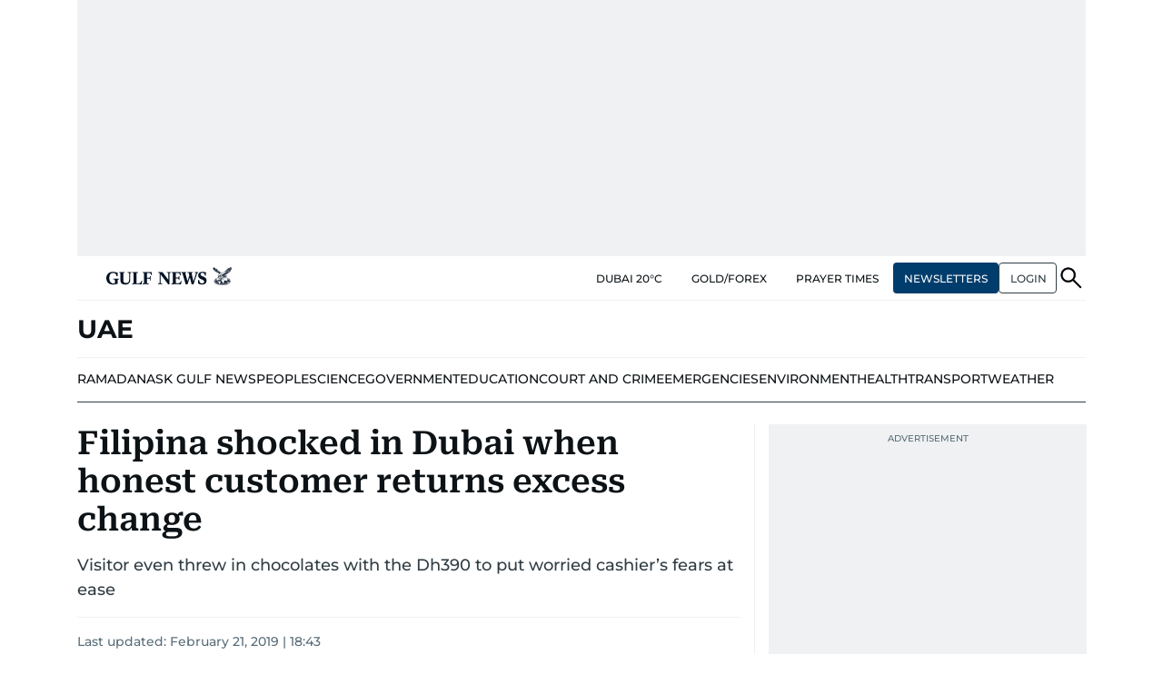

--- FILE ---
content_type: text/html; charset=utf-8
request_url: https://www.google.com/recaptcha/api2/anchor?ar=1&k=6LdPKngUAAAAACPz6zbvP8-XRdQxpvU9EJELNeH8&co=aHR0cHM6Ly9ndWxmbmV3cy5jb206NDQz&hl=en&v=PoyoqOPhxBO7pBk68S4YbpHZ&size=invisible&anchor-ms=20000&execute-ms=30000&cb=yn26btc3vz5m
body_size: 48550
content:
<!DOCTYPE HTML><html dir="ltr" lang="en"><head><meta http-equiv="Content-Type" content="text/html; charset=UTF-8">
<meta http-equiv="X-UA-Compatible" content="IE=edge">
<title>reCAPTCHA</title>
<style type="text/css">
/* cyrillic-ext */
@font-face {
  font-family: 'Roboto';
  font-style: normal;
  font-weight: 400;
  font-stretch: 100%;
  src: url(//fonts.gstatic.com/s/roboto/v48/KFO7CnqEu92Fr1ME7kSn66aGLdTylUAMa3GUBHMdazTgWw.woff2) format('woff2');
  unicode-range: U+0460-052F, U+1C80-1C8A, U+20B4, U+2DE0-2DFF, U+A640-A69F, U+FE2E-FE2F;
}
/* cyrillic */
@font-face {
  font-family: 'Roboto';
  font-style: normal;
  font-weight: 400;
  font-stretch: 100%;
  src: url(//fonts.gstatic.com/s/roboto/v48/KFO7CnqEu92Fr1ME7kSn66aGLdTylUAMa3iUBHMdazTgWw.woff2) format('woff2');
  unicode-range: U+0301, U+0400-045F, U+0490-0491, U+04B0-04B1, U+2116;
}
/* greek-ext */
@font-face {
  font-family: 'Roboto';
  font-style: normal;
  font-weight: 400;
  font-stretch: 100%;
  src: url(//fonts.gstatic.com/s/roboto/v48/KFO7CnqEu92Fr1ME7kSn66aGLdTylUAMa3CUBHMdazTgWw.woff2) format('woff2');
  unicode-range: U+1F00-1FFF;
}
/* greek */
@font-face {
  font-family: 'Roboto';
  font-style: normal;
  font-weight: 400;
  font-stretch: 100%;
  src: url(//fonts.gstatic.com/s/roboto/v48/KFO7CnqEu92Fr1ME7kSn66aGLdTylUAMa3-UBHMdazTgWw.woff2) format('woff2');
  unicode-range: U+0370-0377, U+037A-037F, U+0384-038A, U+038C, U+038E-03A1, U+03A3-03FF;
}
/* math */
@font-face {
  font-family: 'Roboto';
  font-style: normal;
  font-weight: 400;
  font-stretch: 100%;
  src: url(//fonts.gstatic.com/s/roboto/v48/KFO7CnqEu92Fr1ME7kSn66aGLdTylUAMawCUBHMdazTgWw.woff2) format('woff2');
  unicode-range: U+0302-0303, U+0305, U+0307-0308, U+0310, U+0312, U+0315, U+031A, U+0326-0327, U+032C, U+032F-0330, U+0332-0333, U+0338, U+033A, U+0346, U+034D, U+0391-03A1, U+03A3-03A9, U+03B1-03C9, U+03D1, U+03D5-03D6, U+03F0-03F1, U+03F4-03F5, U+2016-2017, U+2034-2038, U+203C, U+2040, U+2043, U+2047, U+2050, U+2057, U+205F, U+2070-2071, U+2074-208E, U+2090-209C, U+20D0-20DC, U+20E1, U+20E5-20EF, U+2100-2112, U+2114-2115, U+2117-2121, U+2123-214F, U+2190, U+2192, U+2194-21AE, U+21B0-21E5, U+21F1-21F2, U+21F4-2211, U+2213-2214, U+2216-22FF, U+2308-230B, U+2310, U+2319, U+231C-2321, U+2336-237A, U+237C, U+2395, U+239B-23B7, U+23D0, U+23DC-23E1, U+2474-2475, U+25AF, U+25B3, U+25B7, U+25BD, U+25C1, U+25CA, U+25CC, U+25FB, U+266D-266F, U+27C0-27FF, U+2900-2AFF, U+2B0E-2B11, U+2B30-2B4C, U+2BFE, U+3030, U+FF5B, U+FF5D, U+1D400-1D7FF, U+1EE00-1EEFF;
}
/* symbols */
@font-face {
  font-family: 'Roboto';
  font-style: normal;
  font-weight: 400;
  font-stretch: 100%;
  src: url(//fonts.gstatic.com/s/roboto/v48/KFO7CnqEu92Fr1ME7kSn66aGLdTylUAMaxKUBHMdazTgWw.woff2) format('woff2');
  unicode-range: U+0001-000C, U+000E-001F, U+007F-009F, U+20DD-20E0, U+20E2-20E4, U+2150-218F, U+2190, U+2192, U+2194-2199, U+21AF, U+21E6-21F0, U+21F3, U+2218-2219, U+2299, U+22C4-22C6, U+2300-243F, U+2440-244A, U+2460-24FF, U+25A0-27BF, U+2800-28FF, U+2921-2922, U+2981, U+29BF, U+29EB, U+2B00-2BFF, U+4DC0-4DFF, U+FFF9-FFFB, U+10140-1018E, U+10190-1019C, U+101A0, U+101D0-101FD, U+102E0-102FB, U+10E60-10E7E, U+1D2C0-1D2D3, U+1D2E0-1D37F, U+1F000-1F0FF, U+1F100-1F1AD, U+1F1E6-1F1FF, U+1F30D-1F30F, U+1F315, U+1F31C, U+1F31E, U+1F320-1F32C, U+1F336, U+1F378, U+1F37D, U+1F382, U+1F393-1F39F, U+1F3A7-1F3A8, U+1F3AC-1F3AF, U+1F3C2, U+1F3C4-1F3C6, U+1F3CA-1F3CE, U+1F3D4-1F3E0, U+1F3ED, U+1F3F1-1F3F3, U+1F3F5-1F3F7, U+1F408, U+1F415, U+1F41F, U+1F426, U+1F43F, U+1F441-1F442, U+1F444, U+1F446-1F449, U+1F44C-1F44E, U+1F453, U+1F46A, U+1F47D, U+1F4A3, U+1F4B0, U+1F4B3, U+1F4B9, U+1F4BB, U+1F4BF, U+1F4C8-1F4CB, U+1F4D6, U+1F4DA, U+1F4DF, U+1F4E3-1F4E6, U+1F4EA-1F4ED, U+1F4F7, U+1F4F9-1F4FB, U+1F4FD-1F4FE, U+1F503, U+1F507-1F50B, U+1F50D, U+1F512-1F513, U+1F53E-1F54A, U+1F54F-1F5FA, U+1F610, U+1F650-1F67F, U+1F687, U+1F68D, U+1F691, U+1F694, U+1F698, U+1F6AD, U+1F6B2, U+1F6B9-1F6BA, U+1F6BC, U+1F6C6-1F6CF, U+1F6D3-1F6D7, U+1F6E0-1F6EA, U+1F6F0-1F6F3, U+1F6F7-1F6FC, U+1F700-1F7FF, U+1F800-1F80B, U+1F810-1F847, U+1F850-1F859, U+1F860-1F887, U+1F890-1F8AD, U+1F8B0-1F8BB, U+1F8C0-1F8C1, U+1F900-1F90B, U+1F93B, U+1F946, U+1F984, U+1F996, U+1F9E9, U+1FA00-1FA6F, U+1FA70-1FA7C, U+1FA80-1FA89, U+1FA8F-1FAC6, U+1FACE-1FADC, U+1FADF-1FAE9, U+1FAF0-1FAF8, U+1FB00-1FBFF;
}
/* vietnamese */
@font-face {
  font-family: 'Roboto';
  font-style: normal;
  font-weight: 400;
  font-stretch: 100%;
  src: url(//fonts.gstatic.com/s/roboto/v48/KFO7CnqEu92Fr1ME7kSn66aGLdTylUAMa3OUBHMdazTgWw.woff2) format('woff2');
  unicode-range: U+0102-0103, U+0110-0111, U+0128-0129, U+0168-0169, U+01A0-01A1, U+01AF-01B0, U+0300-0301, U+0303-0304, U+0308-0309, U+0323, U+0329, U+1EA0-1EF9, U+20AB;
}
/* latin-ext */
@font-face {
  font-family: 'Roboto';
  font-style: normal;
  font-weight: 400;
  font-stretch: 100%;
  src: url(//fonts.gstatic.com/s/roboto/v48/KFO7CnqEu92Fr1ME7kSn66aGLdTylUAMa3KUBHMdazTgWw.woff2) format('woff2');
  unicode-range: U+0100-02BA, U+02BD-02C5, U+02C7-02CC, U+02CE-02D7, U+02DD-02FF, U+0304, U+0308, U+0329, U+1D00-1DBF, U+1E00-1E9F, U+1EF2-1EFF, U+2020, U+20A0-20AB, U+20AD-20C0, U+2113, U+2C60-2C7F, U+A720-A7FF;
}
/* latin */
@font-face {
  font-family: 'Roboto';
  font-style: normal;
  font-weight: 400;
  font-stretch: 100%;
  src: url(//fonts.gstatic.com/s/roboto/v48/KFO7CnqEu92Fr1ME7kSn66aGLdTylUAMa3yUBHMdazQ.woff2) format('woff2');
  unicode-range: U+0000-00FF, U+0131, U+0152-0153, U+02BB-02BC, U+02C6, U+02DA, U+02DC, U+0304, U+0308, U+0329, U+2000-206F, U+20AC, U+2122, U+2191, U+2193, U+2212, U+2215, U+FEFF, U+FFFD;
}
/* cyrillic-ext */
@font-face {
  font-family: 'Roboto';
  font-style: normal;
  font-weight: 500;
  font-stretch: 100%;
  src: url(//fonts.gstatic.com/s/roboto/v48/KFO7CnqEu92Fr1ME7kSn66aGLdTylUAMa3GUBHMdazTgWw.woff2) format('woff2');
  unicode-range: U+0460-052F, U+1C80-1C8A, U+20B4, U+2DE0-2DFF, U+A640-A69F, U+FE2E-FE2F;
}
/* cyrillic */
@font-face {
  font-family: 'Roboto';
  font-style: normal;
  font-weight: 500;
  font-stretch: 100%;
  src: url(//fonts.gstatic.com/s/roboto/v48/KFO7CnqEu92Fr1ME7kSn66aGLdTylUAMa3iUBHMdazTgWw.woff2) format('woff2');
  unicode-range: U+0301, U+0400-045F, U+0490-0491, U+04B0-04B1, U+2116;
}
/* greek-ext */
@font-face {
  font-family: 'Roboto';
  font-style: normal;
  font-weight: 500;
  font-stretch: 100%;
  src: url(//fonts.gstatic.com/s/roboto/v48/KFO7CnqEu92Fr1ME7kSn66aGLdTylUAMa3CUBHMdazTgWw.woff2) format('woff2');
  unicode-range: U+1F00-1FFF;
}
/* greek */
@font-face {
  font-family: 'Roboto';
  font-style: normal;
  font-weight: 500;
  font-stretch: 100%;
  src: url(//fonts.gstatic.com/s/roboto/v48/KFO7CnqEu92Fr1ME7kSn66aGLdTylUAMa3-UBHMdazTgWw.woff2) format('woff2');
  unicode-range: U+0370-0377, U+037A-037F, U+0384-038A, U+038C, U+038E-03A1, U+03A3-03FF;
}
/* math */
@font-face {
  font-family: 'Roboto';
  font-style: normal;
  font-weight: 500;
  font-stretch: 100%;
  src: url(//fonts.gstatic.com/s/roboto/v48/KFO7CnqEu92Fr1ME7kSn66aGLdTylUAMawCUBHMdazTgWw.woff2) format('woff2');
  unicode-range: U+0302-0303, U+0305, U+0307-0308, U+0310, U+0312, U+0315, U+031A, U+0326-0327, U+032C, U+032F-0330, U+0332-0333, U+0338, U+033A, U+0346, U+034D, U+0391-03A1, U+03A3-03A9, U+03B1-03C9, U+03D1, U+03D5-03D6, U+03F0-03F1, U+03F4-03F5, U+2016-2017, U+2034-2038, U+203C, U+2040, U+2043, U+2047, U+2050, U+2057, U+205F, U+2070-2071, U+2074-208E, U+2090-209C, U+20D0-20DC, U+20E1, U+20E5-20EF, U+2100-2112, U+2114-2115, U+2117-2121, U+2123-214F, U+2190, U+2192, U+2194-21AE, U+21B0-21E5, U+21F1-21F2, U+21F4-2211, U+2213-2214, U+2216-22FF, U+2308-230B, U+2310, U+2319, U+231C-2321, U+2336-237A, U+237C, U+2395, U+239B-23B7, U+23D0, U+23DC-23E1, U+2474-2475, U+25AF, U+25B3, U+25B7, U+25BD, U+25C1, U+25CA, U+25CC, U+25FB, U+266D-266F, U+27C0-27FF, U+2900-2AFF, U+2B0E-2B11, U+2B30-2B4C, U+2BFE, U+3030, U+FF5B, U+FF5D, U+1D400-1D7FF, U+1EE00-1EEFF;
}
/* symbols */
@font-face {
  font-family: 'Roboto';
  font-style: normal;
  font-weight: 500;
  font-stretch: 100%;
  src: url(//fonts.gstatic.com/s/roboto/v48/KFO7CnqEu92Fr1ME7kSn66aGLdTylUAMaxKUBHMdazTgWw.woff2) format('woff2');
  unicode-range: U+0001-000C, U+000E-001F, U+007F-009F, U+20DD-20E0, U+20E2-20E4, U+2150-218F, U+2190, U+2192, U+2194-2199, U+21AF, U+21E6-21F0, U+21F3, U+2218-2219, U+2299, U+22C4-22C6, U+2300-243F, U+2440-244A, U+2460-24FF, U+25A0-27BF, U+2800-28FF, U+2921-2922, U+2981, U+29BF, U+29EB, U+2B00-2BFF, U+4DC0-4DFF, U+FFF9-FFFB, U+10140-1018E, U+10190-1019C, U+101A0, U+101D0-101FD, U+102E0-102FB, U+10E60-10E7E, U+1D2C0-1D2D3, U+1D2E0-1D37F, U+1F000-1F0FF, U+1F100-1F1AD, U+1F1E6-1F1FF, U+1F30D-1F30F, U+1F315, U+1F31C, U+1F31E, U+1F320-1F32C, U+1F336, U+1F378, U+1F37D, U+1F382, U+1F393-1F39F, U+1F3A7-1F3A8, U+1F3AC-1F3AF, U+1F3C2, U+1F3C4-1F3C6, U+1F3CA-1F3CE, U+1F3D4-1F3E0, U+1F3ED, U+1F3F1-1F3F3, U+1F3F5-1F3F7, U+1F408, U+1F415, U+1F41F, U+1F426, U+1F43F, U+1F441-1F442, U+1F444, U+1F446-1F449, U+1F44C-1F44E, U+1F453, U+1F46A, U+1F47D, U+1F4A3, U+1F4B0, U+1F4B3, U+1F4B9, U+1F4BB, U+1F4BF, U+1F4C8-1F4CB, U+1F4D6, U+1F4DA, U+1F4DF, U+1F4E3-1F4E6, U+1F4EA-1F4ED, U+1F4F7, U+1F4F9-1F4FB, U+1F4FD-1F4FE, U+1F503, U+1F507-1F50B, U+1F50D, U+1F512-1F513, U+1F53E-1F54A, U+1F54F-1F5FA, U+1F610, U+1F650-1F67F, U+1F687, U+1F68D, U+1F691, U+1F694, U+1F698, U+1F6AD, U+1F6B2, U+1F6B9-1F6BA, U+1F6BC, U+1F6C6-1F6CF, U+1F6D3-1F6D7, U+1F6E0-1F6EA, U+1F6F0-1F6F3, U+1F6F7-1F6FC, U+1F700-1F7FF, U+1F800-1F80B, U+1F810-1F847, U+1F850-1F859, U+1F860-1F887, U+1F890-1F8AD, U+1F8B0-1F8BB, U+1F8C0-1F8C1, U+1F900-1F90B, U+1F93B, U+1F946, U+1F984, U+1F996, U+1F9E9, U+1FA00-1FA6F, U+1FA70-1FA7C, U+1FA80-1FA89, U+1FA8F-1FAC6, U+1FACE-1FADC, U+1FADF-1FAE9, U+1FAF0-1FAF8, U+1FB00-1FBFF;
}
/* vietnamese */
@font-face {
  font-family: 'Roboto';
  font-style: normal;
  font-weight: 500;
  font-stretch: 100%;
  src: url(//fonts.gstatic.com/s/roboto/v48/KFO7CnqEu92Fr1ME7kSn66aGLdTylUAMa3OUBHMdazTgWw.woff2) format('woff2');
  unicode-range: U+0102-0103, U+0110-0111, U+0128-0129, U+0168-0169, U+01A0-01A1, U+01AF-01B0, U+0300-0301, U+0303-0304, U+0308-0309, U+0323, U+0329, U+1EA0-1EF9, U+20AB;
}
/* latin-ext */
@font-face {
  font-family: 'Roboto';
  font-style: normal;
  font-weight: 500;
  font-stretch: 100%;
  src: url(//fonts.gstatic.com/s/roboto/v48/KFO7CnqEu92Fr1ME7kSn66aGLdTylUAMa3KUBHMdazTgWw.woff2) format('woff2');
  unicode-range: U+0100-02BA, U+02BD-02C5, U+02C7-02CC, U+02CE-02D7, U+02DD-02FF, U+0304, U+0308, U+0329, U+1D00-1DBF, U+1E00-1E9F, U+1EF2-1EFF, U+2020, U+20A0-20AB, U+20AD-20C0, U+2113, U+2C60-2C7F, U+A720-A7FF;
}
/* latin */
@font-face {
  font-family: 'Roboto';
  font-style: normal;
  font-weight: 500;
  font-stretch: 100%;
  src: url(//fonts.gstatic.com/s/roboto/v48/KFO7CnqEu92Fr1ME7kSn66aGLdTylUAMa3yUBHMdazQ.woff2) format('woff2');
  unicode-range: U+0000-00FF, U+0131, U+0152-0153, U+02BB-02BC, U+02C6, U+02DA, U+02DC, U+0304, U+0308, U+0329, U+2000-206F, U+20AC, U+2122, U+2191, U+2193, U+2212, U+2215, U+FEFF, U+FFFD;
}
/* cyrillic-ext */
@font-face {
  font-family: 'Roboto';
  font-style: normal;
  font-weight: 900;
  font-stretch: 100%;
  src: url(//fonts.gstatic.com/s/roboto/v48/KFO7CnqEu92Fr1ME7kSn66aGLdTylUAMa3GUBHMdazTgWw.woff2) format('woff2');
  unicode-range: U+0460-052F, U+1C80-1C8A, U+20B4, U+2DE0-2DFF, U+A640-A69F, U+FE2E-FE2F;
}
/* cyrillic */
@font-face {
  font-family: 'Roboto';
  font-style: normal;
  font-weight: 900;
  font-stretch: 100%;
  src: url(//fonts.gstatic.com/s/roboto/v48/KFO7CnqEu92Fr1ME7kSn66aGLdTylUAMa3iUBHMdazTgWw.woff2) format('woff2');
  unicode-range: U+0301, U+0400-045F, U+0490-0491, U+04B0-04B1, U+2116;
}
/* greek-ext */
@font-face {
  font-family: 'Roboto';
  font-style: normal;
  font-weight: 900;
  font-stretch: 100%;
  src: url(//fonts.gstatic.com/s/roboto/v48/KFO7CnqEu92Fr1ME7kSn66aGLdTylUAMa3CUBHMdazTgWw.woff2) format('woff2');
  unicode-range: U+1F00-1FFF;
}
/* greek */
@font-face {
  font-family: 'Roboto';
  font-style: normal;
  font-weight: 900;
  font-stretch: 100%;
  src: url(//fonts.gstatic.com/s/roboto/v48/KFO7CnqEu92Fr1ME7kSn66aGLdTylUAMa3-UBHMdazTgWw.woff2) format('woff2');
  unicode-range: U+0370-0377, U+037A-037F, U+0384-038A, U+038C, U+038E-03A1, U+03A3-03FF;
}
/* math */
@font-face {
  font-family: 'Roboto';
  font-style: normal;
  font-weight: 900;
  font-stretch: 100%;
  src: url(//fonts.gstatic.com/s/roboto/v48/KFO7CnqEu92Fr1ME7kSn66aGLdTylUAMawCUBHMdazTgWw.woff2) format('woff2');
  unicode-range: U+0302-0303, U+0305, U+0307-0308, U+0310, U+0312, U+0315, U+031A, U+0326-0327, U+032C, U+032F-0330, U+0332-0333, U+0338, U+033A, U+0346, U+034D, U+0391-03A1, U+03A3-03A9, U+03B1-03C9, U+03D1, U+03D5-03D6, U+03F0-03F1, U+03F4-03F5, U+2016-2017, U+2034-2038, U+203C, U+2040, U+2043, U+2047, U+2050, U+2057, U+205F, U+2070-2071, U+2074-208E, U+2090-209C, U+20D0-20DC, U+20E1, U+20E5-20EF, U+2100-2112, U+2114-2115, U+2117-2121, U+2123-214F, U+2190, U+2192, U+2194-21AE, U+21B0-21E5, U+21F1-21F2, U+21F4-2211, U+2213-2214, U+2216-22FF, U+2308-230B, U+2310, U+2319, U+231C-2321, U+2336-237A, U+237C, U+2395, U+239B-23B7, U+23D0, U+23DC-23E1, U+2474-2475, U+25AF, U+25B3, U+25B7, U+25BD, U+25C1, U+25CA, U+25CC, U+25FB, U+266D-266F, U+27C0-27FF, U+2900-2AFF, U+2B0E-2B11, U+2B30-2B4C, U+2BFE, U+3030, U+FF5B, U+FF5D, U+1D400-1D7FF, U+1EE00-1EEFF;
}
/* symbols */
@font-face {
  font-family: 'Roboto';
  font-style: normal;
  font-weight: 900;
  font-stretch: 100%;
  src: url(//fonts.gstatic.com/s/roboto/v48/KFO7CnqEu92Fr1ME7kSn66aGLdTylUAMaxKUBHMdazTgWw.woff2) format('woff2');
  unicode-range: U+0001-000C, U+000E-001F, U+007F-009F, U+20DD-20E0, U+20E2-20E4, U+2150-218F, U+2190, U+2192, U+2194-2199, U+21AF, U+21E6-21F0, U+21F3, U+2218-2219, U+2299, U+22C4-22C6, U+2300-243F, U+2440-244A, U+2460-24FF, U+25A0-27BF, U+2800-28FF, U+2921-2922, U+2981, U+29BF, U+29EB, U+2B00-2BFF, U+4DC0-4DFF, U+FFF9-FFFB, U+10140-1018E, U+10190-1019C, U+101A0, U+101D0-101FD, U+102E0-102FB, U+10E60-10E7E, U+1D2C0-1D2D3, U+1D2E0-1D37F, U+1F000-1F0FF, U+1F100-1F1AD, U+1F1E6-1F1FF, U+1F30D-1F30F, U+1F315, U+1F31C, U+1F31E, U+1F320-1F32C, U+1F336, U+1F378, U+1F37D, U+1F382, U+1F393-1F39F, U+1F3A7-1F3A8, U+1F3AC-1F3AF, U+1F3C2, U+1F3C4-1F3C6, U+1F3CA-1F3CE, U+1F3D4-1F3E0, U+1F3ED, U+1F3F1-1F3F3, U+1F3F5-1F3F7, U+1F408, U+1F415, U+1F41F, U+1F426, U+1F43F, U+1F441-1F442, U+1F444, U+1F446-1F449, U+1F44C-1F44E, U+1F453, U+1F46A, U+1F47D, U+1F4A3, U+1F4B0, U+1F4B3, U+1F4B9, U+1F4BB, U+1F4BF, U+1F4C8-1F4CB, U+1F4D6, U+1F4DA, U+1F4DF, U+1F4E3-1F4E6, U+1F4EA-1F4ED, U+1F4F7, U+1F4F9-1F4FB, U+1F4FD-1F4FE, U+1F503, U+1F507-1F50B, U+1F50D, U+1F512-1F513, U+1F53E-1F54A, U+1F54F-1F5FA, U+1F610, U+1F650-1F67F, U+1F687, U+1F68D, U+1F691, U+1F694, U+1F698, U+1F6AD, U+1F6B2, U+1F6B9-1F6BA, U+1F6BC, U+1F6C6-1F6CF, U+1F6D3-1F6D7, U+1F6E0-1F6EA, U+1F6F0-1F6F3, U+1F6F7-1F6FC, U+1F700-1F7FF, U+1F800-1F80B, U+1F810-1F847, U+1F850-1F859, U+1F860-1F887, U+1F890-1F8AD, U+1F8B0-1F8BB, U+1F8C0-1F8C1, U+1F900-1F90B, U+1F93B, U+1F946, U+1F984, U+1F996, U+1F9E9, U+1FA00-1FA6F, U+1FA70-1FA7C, U+1FA80-1FA89, U+1FA8F-1FAC6, U+1FACE-1FADC, U+1FADF-1FAE9, U+1FAF0-1FAF8, U+1FB00-1FBFF;
}
/* vietnamese */
@font-face {
  font-family: 'Roboto';
  font-style: normal;
  font-weight: 900;
  font-stretch: 100%;
  src: url(//fonts.gstatic.com/s/roboto/v48/KFO7CnqEu92Fr1ME7kSn66aGLdTylUAMa3OUBHMdazTgWw.woff2) format('woff2');
  unicode-range: U+0102-0103, U+0110-0111, U+0128-0129, U+0168-0169, U+01A0-01A1, U+01AF-01B0, U+0300-0301, U+0303-0304, U+0308-0309, U+0323, U+0329, U+1EA0-1EF9, U+20AB;
}
/* latin-ext */
@font-face {
  font-family: 'Roboto';
  font-style: normal;
  font-weight: 900;
  font-stretch: 100%;
  src: url(//fonts.gstatic.com/s/roboto/v48/KFO7CnqEu92Fr1ME7kSn66aGLdTylUAMa3KUBHMdazTgWw.woff2) format('woff2');
  unicode-range: U+0100-02BA, U+02BD-02C5, U+02C7-02CC, U+02CE-02D7, U+02DD-02FF, U+0304, U+0308, U+0329, U+1D00-1DBF, U+1E00-1E9F, U+1EF2-1EFF, U+2020, U+20A0-20AB, U+20AD-20C0, U+2113, U+2C60-2C7F, U+A720-A7FF;
}
/* latin */
@font-face {
  font-family: 'Roboto';
  font-style: normal;
  font-weight: 900;
  font-stretch: 100%;
  src: url(//fonts.gstatic.com/s/roboto/v48/KFO7CnqEu92Fr1ME7kSn66aGLdTylUAMa3yUBHMdazQ.woff2) format('woff2');
  unicode-range: U+0000-00FF, U+0131, U+0152-0153, U+02BB-02BC, U+02C6, U+02DA, U+02DC, U+0304, U+0308, U+0329, U+2000-206F, U+20AC, U+2122, U+2191, U+2193, U+2212, U+2215, U+FEFF, U+FFFD;
}

</style>
<link rel="stylesheet" type="text/css" href="https://www.gstatic.com/recaptcha/releases/PoyoqOPhxBO7pBk68S4YbpHZ/styles__ltr.css">
<script nonce="eaxDT9Z0l5xbiEgvbzlWPQ" type="text/javascript">window['__recaptcha_api'] = 'https://www.google.com/recaptcha/api2/';</script>
<script type="text/javascript" src="https://www.gstatic.com/recaptcha/releases/PoyoqOPhxBO7pBk68S4YbpHZ/recaptcha__en.js" nonce="eaxDT9Z0l5xbiEgvbzlWPQ">
      
    </script></head>
<body><div id="rc-anchor-alert" class="rc-anchor-alert"></div>
<input type="hidden" id="recaptcha-token" value="[base64]">
<script type="text/javascript" nonce="eaxDT9Z0l5xbiEgvbzlWPQ">
      recaptcha.anchor.Main.init("[\x22ainput\x22,[\x22bgdata\x22,\x22\x22,\[base64]/[base64]/[base64]/ZyhXLGgpOnEoW04sMjEsbF0sVywwKSxoKSxmYWxzZSxmYWxzZSl9Y2F0Y2goayl7RygzNTgsVyk/[base64]/[base64]/[base64]/[base64]/[base64]/[base64]/[base64]/bmV3IEJbT10oRFswXSk6dz09Mj9uZXcgQltPXShEWzBdLERbMV0pOnc9PTM/bmV3IEJbT10oRFswXSxEWzFdLERbMl0pOnc9PTQ/[base64]/[base64]/[base64]/[base64]/[base64]\\u003d\x22,\[base64]\\u003d\x22,\[base64]/DjRjDo8K/[base64]/wrpPVhDDpcOxfsO1Ah7DsRxbGEbDvlfCmMOsWsOtLzY7S2vDtcOFwp3DsS/CvwIvwqrCtzHCjMKdw4jDpcOGGMOWw6zDtsKqaCYqMcKLw6bDp016w5/DvE3Dl8KvNFDDjmlTWUMmw5vCu17CtMKnwpDDqXBvwoECw79pwqc2cl/DgC7DkcKMw4/DuMKVXsKqZHZ4bhDDlMKNER3Dm0sDwrvChG5Cw7E3B1RYTjVcwoXCnsKULzI2wonCgkZUw44PwpXCnsODdRLDkcKuwpPCr27DjRV/w5nCjMKTM8K5wonCncOnw6pCwpJbKcOZBcK8PcOVwovCpsKtw6HDiWzCpS7DvMORdMKkw77CosK/TsOswoAlXjLCpi/DmmVuwp3Cph9HwoTDtMOHDcOCZ8ODFSfDk2TCr8OzCsObwodbw4rCp8KkwqLDtRsIGsOSAFPCgWrCn2bChHTDqns3wrcTEcKjw4zDicK6wp5WaETCg01IDXLDlcOucsK2Zjtlw4UUU8OBZcOTwprCtcOnFgPDqMKLwpfDvwpxwqHCr8OiOMOcXsO/DiDCpMO/fcODfzoDw7sewpPChcOlLcOiAsOdwo/CmDXCm188w6jDghbDkQl6wprCrA4Qw7ZxdH0Tw7URw7tZO3vDhRnCm8Kzw7LCtGnCjsK6O8OQPxVEOsKwEsOhwpDDqnrCqMO8G8KiGBTCpcKXwrvDs8K5KBvCpMO1e8OLwpVcwoTDscOvwr/Cp8OqYjrCsmnCpcKjw4snwofCvsKfFRowJG9iwqbCpWNuEHDCoF1Dw4zDhMKWw44zUMO+w4BewrtzwrkgYTLCkMKZwptcTMKhw50GecKawpFPwrLDkidOA8Kowp/CjcO7wodQwpvDsBvDvSQ2TTQPZ33DkMKTw7gSd2shw5jDqMKCw4TCqm3CrcOtXXE/wrrDoU8ZI8KEwoXDjcOzJMOTL8O7wqrDgQxBA3/DoQnDrcOxw6bChwHCosO5Pw3CpMK2w6Z1cl/Cq0XDkVLDpCLCqQQrw6/DiWVQT2YzRsKdYzY6XwDCvsKCW0gXHcOeCMK1wroZw555YMKzUlkMwoXCmMKDH0nDvcK/LsKww5UIwrYqbwhXwqTCnznDmD9Jw5hTw7INM8ORwq9KdxDDhMKvVGQEw67DnsK9w7/DpcOCwojDsn7DsBzCpGHDkXLDtsKNBmHCmkMEMMKHw6hcw47Cu27DucOROljDlU/DvcOCQcKuOsKcwpPCo0EWw5MOwqcoIMKSwrh+wpzDhkPDqMKbCkTCnScwPsO7T3HDuCVjK0d7GMKAwo/CncK6w64lMwTChcO3HGJ5w7c0SwTDsHHCicKXGsK7X8KwQcK2w6/CiSjDiVLDu8Ksw4lcwpJYOcKkwqrCgljDmUTDk0zDv2nDoCrCgwDDuDope3PDr3sOVQ0AOcO0OGjDg8OXwqjCuMKswqhKw4Bvw6/Do1PCnnB0ccKCPxQ3cgLChMOhFjfDgsKKwpbDqiMEOFfCvsOqwo5UQMOYwpgHwqF0AcK2aBIAFcONw683YEF/[base64]/w6zDskTCmxjDu8Oswrg+KMOEwoHClhDCuxI7w5tGJ8Kww5TCmcKkw7nCscOJWiDDg8OgIDjCkzdQMMKww4cTAnpILmkzw65aw5w1TkYVwpvDlsOZcl7Cmyg6ScOnV3DDi8KHQ8Ozwp0DFl/[base64]/DpcOBwpfCq8KFSG7CjHLCky3DmMKCw5RJccKWesKcwrFpETnCqEnDkFAYwrBnGRDDn8KGw5vDtSgBLQ9jw7dhwo54wqdkGhPDkkvDoH9Hwrl/w4Mxwpciw7PDiEvCgcKkwpvDocO2fQAmwozDrCDCrsOSwpjDqjXDvEM0cjtrw7HDskzDqQhzBMOKUcOJw4clMsOFw6jCscOtMMOcNkt+MBsRSsKHX8Kuwq58FXXCvcOywqUBCD0Pw5stTRfCt2zDl1INw4rDmcK8ESXClyYpdsOHBsO7w6HDviA/w7hpw43Dlxd/KMOQw5PChsOZwrPCv8K+w6A7Z8OswpwTwo/DoSJUYUYPFMKEwrHDgMOow57DgcOWMUtdXwx/VcKWwpVmwrVNw6LDhcKIw4PCiWErw4Q0wrLCl8Ohw6XCgMOFeAA+wo9KJBo6wrfCrxZ4woZNwqHDgMK/wpBKPHsYNcOuwqtVwqkPbxlFZ8Kew5I3ZxMQSBbCnkLDgS49w7zCvGnDpMOpK0ZrccK8wrnDlw/[base64]/Do1otCMKOWDTCojoNw4nCjcKFcWEDR8KGwqENw70GDTPDosKLS8Kva3HCuE7DnMOEw5xXG1wLcw5Mw7dcwqx2wqTDicKdw6vDiR3CsVkOQcKqw615LkfDpsK1wpBmFHZDwoQBL8K6aFbDqCEQw6nCqxbCs1JmYncmBiTDkwg1w47DqcOoJQhDNsKFwpd/dcK2w6bDuUw6Mk00SsKJQsKqwpbCh8OnwrEUw7nDqBTDvcORwrsTw5E0w4IyWyrDk302w6HCkmPDmsKWecKRwqkaw4TCicKzZcKjYsKGw4VAZUvCoDJIPMK4csOBEMKrwpgoMkvCs8OCSsO3w7fDhMOEw5MPDRdTw6nCnsKEZsOFw5Yze3bDkR/Dh8O5UMO1G18wwrrDrMKww4pjTcO5wp1TacO0w41NBMKfw4lbdcKQZTQQwp5Fw4LClMKgwoLDh8K/ccKAwq/Cu31jw73Ch0zCscK1UcKRJ8Kewpc1CMOjDMKSw7lzSsOmw7rCqsKGTUB5w5NbDsOKw5Bcw5JgwoLDoBDCmXbCisKRwrzCnMKLwr/CrBnCvsKVw5zCmsOvZ8OaWDYCP29yNUDDkUUnw7jCuCXCpsKTJhwNeMKGcQrDuwHCmGnDssO4D8KJaivDncKwYzfCtsOcO8OJcWzCgWPDjAfDgBM/csKbw69Yw5nCnMOmw6PDkgjCsBdoTydDJzNce8KrQi1/w7LDpcKlLCAbJMObLSRdwobDl8Oawp9RwpLCvWTDlB7DhsKCJlLCl18rOTMOIFYyw7ouw7nChkfCj8Otwp/CqAwPwo3Ch0EuwqvDjzghPV3CqW/DuMKFw5U8w53CvsOLw5LDjMK3w6tdbys7IMKif1QOw4jDmMOqP8ONKMO4H8K3wqnCizEjBcOOTsO3woNKw6/DsRLDsyDDlMKkw4PChGV4GcOSFABeeQDCrsOlwp5Vw6TDi8KMfU7CkVhAIMKNw4YDw4ETwrU5woXDo8OJMmbDtMKgw6nCuHPCt8O6XMOCwq4zw6DDpnrDq8KdMsKRGWVHH8KNwpHChk9JH8KOZMOIwr4kR8O3FC8/MsOoDcObw4/[base64]/DpyPDucOGacO3ezVgOizDlcO6Q8O6w6vDrcOtwqpmwqDCpDIcJxHCnRZEGFxVH38nw5wBNcOAwpFXLgPCtx3DisOFwpBdwqd0DsKJKkfDiDcxVMKKL0BQwo/CiMKTS8K6HVNiw5lKMWDCj8OMQgPCiBMRwrrCjMObwrcUw43DpMOEYsODYgfDvzXCk8ONw63CgkYHw4bDvMOfwo3DkBh/wq4Qw5cnRsK0N8KVw5vDmzZrw7wLwpvDkzclwr7Dm8KnWQ7DhcKLKsKaCUUPIQnDjTIgwqLCosOpWMO3wo7CsMO+MBMYw6VLwpcGUMOYZMKMHglZPsODCiQ4w70rJMOcw67Cq2gtUMKMRMOJDcKbw7FCwqM4wpPDo8Oww5nCunYqZG3CvcKVw6sqwr8EHTjDtD/DtcOLBizCu8KFwp3CgsKLw7PDoz5SXE07wpsEwoHDksKSwqMzOsO4wrTDgQdIwqDClHrDkz/[base64]/[base64]/DplPDosOwAWsxw4fDoHQbRMODw6Qyw5cEe8K9PQlES2B3w7hAw5jCuiRUwo3CtcKxPTzDtsKow7PDlsOkwqzCh8OtwpViwpFww7nDhk5Owo7DoFwHwqHDocKhwrBDw4TCjwUrw6rClG/DhMK3wo4Qw7tYWMOuMAlLwrTDvjjCqFvDrQLDlHDCucKbBQRowrlVwp7Cnl/Ck8Krw40Ewqg2K8OlwqvCj8KBwo/DsWEawoXDpcK+GSI0w57Ctn11N0F9woTDjFUFMjXCtRzCk3PChcK8wqjDi2/DjnzDnsKcFVZNw6bDuMKywpfDu8O/[base64]/CrQDDqivDksK8PcONwqxqwo7DscKTw53DjGdHbsKqD8Kyw5HCocOyGUE1PADCsC0XwpvDqU9qw5LCn3vChVFvw70wNkLCl8Kowpkvw6DDpmxmGsKnJcKJGcKbdiZbN8KNXcOew6xNbgjDt0rCvsKpa1NPHgFow5lAL8KSw7I6w4vCtmhdw7fDny3Dp8OZwpHDrx/DtwjDjRldwqPDrCg1ecOUJWzCvjfDscKIw7ofEzlww7IXYcOtbcKOIUobMF3CvEfCh8KiKMKyN8KTeG/[base64]/Ctw/Dp8OWO2fCgS4ewrpYwpPCrcO/wppUaEnDm8OTADlKHFE+wrnDpnVFw6PCgcK/CMOfC3pbw7Q4IMOiw4fCmMOEw6zCgsOvGgdeGi8ePUdFw6XDk3NYVsOqwrI7wo9aPMKoMMKxPcKIw7nDg8K3J8OvwoLCi8Kvw641w6kWw4INYsKwSxZrwqXDrsOIwrPCn8ObwpzCpXPCuHfDr8OswqNKwr7DiMKEUsKGw4J3dcOzw5DCvRd8E8O/wr80w4RcwpLDrcKcwr9mCsKgUsKdwqzDlj3DimvCjydNTRt/KXrCt8OPB8KrJEx2GHbClTNxBg41w4MbIFHDiiBNOxrDtXJ+w4RUwoxwF8OjTcO1wqXDq8OWbcKfw6VgDSw6OsKawr3DvcKxwr9Pw4x8w5rDjMKMGMOGwopSFsKtwpwEwq7CvMKYw4xSMcK/JcOnW8O4w7d3w49Dwop1w6nCkyszw6XCi8KDw60KKcKTdwLDs8KSVQHCn1rDkMOowp3DrTMPw43Cn8OEEcO/YcOZwq83RH5gw6jDksOtwqs2ZVDCksOXwpLChG4+w7TDq8ObfFXDqsO/IzPCr8KTEhPCrHE/wp/CqCjDpURMw71PYcKgDW1JwpnCmsKjw6XDmsK1w6nDo0dcEcOawozCksK3Lxdiw7LDlj1Lw5vDpxZWw4nDkcKHKGLDvjLCjMKbGxp5wozCtcKww5o1w4zDgcOMw7srwqnCo8KRMg5AVQ8NI8Ktw7DCtG4uw6ZSBA/DrMKsRsK5LsKhbDFowpjDtSBewrbCiQPDhsOAw4gaPsOKwol/P8KYbMKgw48Pwp/Dh8KFQg/[base64]/DuMKdUn/CrMKKwpIrw5TCggzCkWrCnkjClHHCucOWR8KafcOcDMOGKsK8FGsVw5IJwqteYMOtZ8OyKyY9wrrChMKFwqzDngR1w7snw4/Cv8KQwpIFUcOSw63CozfCn2TDncKyw7dPbsKQw7cJw7HCkcKDw5fCuFfCpQIbdsOGwqBHC8K2F8KIFQV0YC9fw5bDiMO3fEVpCMO6wqoJwokbw6EwZQBhXG49NcKUe8KUwq/[base64]/wpHCjG7DjVXDk8O8woHCrSPDpRzCmcOwCsKoFMKdwoTCtcOOJcKPaMOww7nCnwvCr2nCkX8Uw4LCj8KqDRlGwpbDnTtzw4cWwrVxwrtQL2gtwo8nw5lPcQFNT2XDqUbDpsO0WRdqwp0FbhXCnik/HsKHI8OpwrDCiBfCu8K+wo7CgMOkWsOEbCPDmAdmw7PDjGPDksO2w6IrwqDDlcK6DATDvDIewo3DrjxEJg/DoMOOw5obwofDuBZfBMK3w4Frw7HDuMKTw6fDi2QIw5DCjcKbwqJswrECAsO5wqzCn8KkI8OVH8KywqPCgcKFw7NEwoXCssKGw5B0QsK4fsKjJMOGw6/Dnh7CssOKMDLClgzCrFpPw5/CisK6NcKkwoMXwqhpGXZKw40QT8OCwpMbO2Jww4FwwrnDlUDCrMKrCHgcw7bDtC9oAsKzwqfCq8O3w6fConrDpsOCWmkew6rDimJnZMO/wrlBworCu8OWw7k/[base64]/dcKtdsOPw4jCvnjCjMOXw6UcwrvDthrCjcONXcOyXsOGAk0faVxUwqMHbFvDt8KTDWgaw7LDgURGfsOfd2TDiDLDhjMlJ8OcJSLDsMOjwrTCvls6wqPDgDpyEsOpBHE7eH7CqsKowrRkLSrClsOUw6/[base64]/DoMKXS8K1w4dLw4YowqZgGHRCwo1cw71CVMOjLl8dwq/CscOAwq/Dt8KdcV/DuyfDonzDhWfCv8OTIcOZPAjDs8OqBcKPw7xeVj/Dn3LDqx/[base64]/[base64]/DrcOJwoxHw6bDjcOBwqrCi2tueU0rwo8rwrPCuBsmw6g+w6QJw6/DhMOvXMKaecOewpLCqMK9wofCrWFAwqzCvsOXVSwxMcKJCDjDunPCpQzCnMOIesOvw4XDj8OSUFPCqMKFwqwhCcK5w6bDvn/ClMKFG3fDvWnCvx3Dmj/DksOnw5xAwrXCkRrDhAQ+wp5FwoVQdMKWUMO4w5xKwrtIwp3CmX7Ds08xwrjDsSvCng/Dih88w4PDqcKww54ETljDlzjCmsOsw6Ygw4vCpsKbwqHCo2bCnMKTwqHDs8Ocw7EKKi3CpVfDjFwCHGzCvUwow7E4w5bDgFLClEfCm8KcwqXCjQckwrvCkcKwwqk/[base64]/DtcKRR8KMwoNjwr9iLW1Yw6LCvcKBJsKrwoNGwqnChcKgXMOMfQ4IwogJQMKIwpbChzzCsMOIWcOLd1DCpmB8AMKUwoEMw5/DosOeN3pSLjxnwoxlwowAOsKfw6UfwqDDpE8EwofCvXdGwrXChil0R8O+wrzDt8KJw7vCvg5gA3LCq8OtfBBNV8KXIRjClU3DusOMJWXDqQABIkbDlx3CjMKfwpTDncObIkrCuiQLwqzDvTk+woLCkcKjwrF/woTCow0JRhzDssOWw5FzHMOjwpTDmlrDicOiRxrCgWpuwoXChsKNwqZjwrYDN8KDJVFTFMKmwrsUQsOpUsO8wrjCj8Oaw7TCrTNwZcK8Z8KATjrComZQw5k1wqMte8OcwprCqj/CrlxUSsKQe8Ktw6Y3H2sTKCUvX8K0wq7Ck2PDtsKuwo7CngBYKWkfeBNzw5cmw67DpyZUwqTDpxzCqGjDq8OlGcO/MsKuw7FeRQzDrcKuJXjCjsOaw5nDsAHDs3k8w7DCvyUiw5zDvxbDvsKVw5UCwrLDs8OEw4UbwqRTwr5dwrFqIcKKVcKBH2/[base64]/LVBcWV/[base64]/CgGXDqGI8wovDmjjDrMKnJREZBMK/[base64]/Cu2fCucKKZ8KFwpzCiAYKwp/[base64]/Dv1cFPx/DpylwewBlwrh+Vi3CmcOLL2TCsnJBwrgKNQghw6LDvsOAw67Cq8OYw59Kw53CjAttwp3CjMOjw4/CnsKCTB9ER8OLeQvCt8KrT8ORBifDgSYfw4vCn8Oqwp3Dj8K1w7NWZMKfcmLDvcONwrF2w7DDlRnCqcOYacOSfMObQcKjd318w6p+G8OrJU/DrsOgcWHCqD3Dr20CY8Oywqsuwrd5w5xdw4d/w5R3w5Blc0sqwq4Iw6hHFBPDr8KqLMKZUsKVB8KRUsOxeWHDpgYXw753LibCscOgdX0zYsKGBzPCu8Oba8OUwrPDgcKkSBTDhMKhGCbCrsKhw67Cm8OJwqYuc8KFwqkwYijChy3CqUjCpMOXW8K9IMOAdGtUwqbCkiNXwo/ChCFTVsKaw5cyAUspwofDlsOsIsK0LwlUf2zDgcKTw5Vvwp3Dp2nCi1PCiznDuFpcwonDgsOVw48OD8OiwrjCh8KwwrcucsOtwqnCpcKGE8OHR8K4wqBcCiduwq/[base64]/[base64]/woFhw7dJWmjDscKEDh9xwo/CosOawobDscKnwrZWwqnCgsOpwrwHwrnCrcOuwrvCtsOucQ4NVivDncKPJMKSdDfDuzU2OnvCoQRiw4XDq3LClsOuwo94wr05Vlc7YsKlw5UKN3FNwrbCiGojw7bDocOPejdZwqUhw57DpMOyRcOkw7PDsDw3w4XDucKkUVXCpsOrw5vCoRtZLUV0w4NRCcKcSH/CvyjDt8KmD8K3AMO+wojDtAjCv8OaTsKTwo/DvcKFOsKBwrdtw6nDlU9kbMK2wpJMPDHCumnDl8KxwovDoMOiw71ywr/[base64]/wqtMwoDDpE1OwoZUw4cZWjnDmcO2w7B8P8KzwpbCsgNZbcKpw5DDkSTCkwscwogYw403UcKrCFhuwrHDq8OPTnRQw4FBw47Dsgwfw6XCgFdFeCHDpG0YXMOqwofDqUFhVcOQNRF5D8K8A1g/w5zCsMOiBx3Dq8KFwq3DvC5QwobDscOtw6IMw6HDuMOfZ8OKETlpwrPCtT3DjkI0wqjCsidiwo/DpMKZRFRcFMOXPzNnM3HDuMKDW8Kew7fDrsOkbnUXwoRkRMKgXMOULMOXKcOwD8O/wqLDtMKDKXnCjBMzw4LCr8KmT8KHw5wvw7vDiMOkKB9iUcKJw7HCtMOcVyQKVMO6wodUw6PDuzDDlMK5woh/SMORQMOPHMKnwpDCncO1REppw4ovw7dbwpvCjHHDgsK4HsKnw4/CiSQZwo1Mwphnw5dzw6HDrBjDji7CjHpQw6TCpcOUwonDjQ/Cl8O6w73CuA/CkgPCtSjDjMOAAEPDjgDDlMO1wpDCgsKxasKqXMKEHcOzAMO+w6DDncOKw4/CugQmahRbTnJicsKaCsONw6XDqcORwroew7DDq3QcZsKjRy4UPsOjWBVAw6Adw7InbcKIJ8OQEsK0XMO9NcKYw5UxSHnDnMO+w5EePMKYwp00wo7ClX/CvsKIwpHCvcKdwo3DjcOjw7hLwpx4XcKtwp9FeE7DlMOFJ8KgwpskwoDCrXPCiMKjw6XDggLCisOVdgcaw5TDrDANR2ByZQtMWBlyw6nDq1FdBsOlfcKTChszZcK8w57Dh0lHTFzCnCJXQnokVX3DuUvCiAnCjg/[base64]/CiBvDtsK0w7rDm8OwZMOwwpfCtcOnHcO3wq7Dt8O7asODwrZuMMKkwr/[base64]/[base64]/DrMOhCF7CvsO/wo3Do8Olw7XChcOxw4Aaw5/CoMKkXMOAf8O2GwvDr3PChsO7TjPDh8O+woPDtcOKLEAEcVgqw7dXwpQVw4hhwrx+JmjCqkTDvjPCgGMHScO7KCcgwqEaw4fDsAvCqMO4wp18Z8KRdAjDjjHCmcKeanLCgljCtBkSccOSXWcHR1DDtcOVw6ZJwrQfdsKpw67Ctn7CmcORw5oowo/CilTDgAoVahrCsXs0DcO+M8KgI8KVacOMI8KAUXzDmcO7DMO6w67Cj8K3AMO0wqRcKG/DoEHDjwHDj8Omw4tqcVfCvjHDn2tSwpcGw7F3w7V/ckFPwrcVF8O1w45Bwoh4B1PCv8KTw7TDmcOfw7gEISzDthAqOcOMSsOrw7cxwrXCsMO3HsOzw6zDoVrDkRnDv0jCl27DjMKEFj3DoQhuIlDCiMOxwrzDn8KLwqLCtsOxwq/DsjxJRAxPwo3DsTVIZ24aJnlpQMOwwo7CsRkswpvDpjJlwrRGS8KfMMOGwrHDv8ObQAnDq8K5VQE4wrnDucOZRCAbw5xJSsO1wpXDtcO2wrkww45Gw4/Cg8OLR8OBDVkyb8OCwr8PwpPCl8KnbcOHwr/DlUXDpsKpSsK5TsK9w5Nyw5XDjS1Hw4zDlsOXw5zDg1nCpsOLQ8KYJW1kEz1EeTBcw4B4YMKvesOow5LCg8OSw6zDv3PDk8K+E2zCrnfCkMO5wrQ6PTgcwr9aw55Rw5LCscOfw4/Dq8KNXcOxBmM8w5xKwqARwrAJw6zChcO5RRPDssKnO3jCgxzDowDDucOxwoPCp8Odf8K0U8OUw6caNcOXLcKmwpA0IVnCsHzDpcKtw7bDonojJsKRw6ozYV07bxMuw5XCtXrCqX4ybX/DhwTDnMKow4PDn8KVw6/Cnzs2wqDDpGfCssOVw6DDpFN/w5l+MsOYw6jCgW0qwr/DisOZw4F7wrzCvW7DvnHCrHbCgMOqwqnDnwnDp8KhfsOWQAXDrsOvQsK5SVBYcsOleMOKw5PDtsKwWcKdwovDrcKcWsOCw414w5TDjcK8w7VnC0rCj8O5w5d8Z8OGOVzCrsO/[base64]/CvhNvwojCvMKbSGLCk1MmaTxOw55ZL8Omcy0bw49sw6bDssO/[base64]/[base64]/b2FNGsKwYlPDgzPCqUs3w4bCi21qw7R0wpvCpl3DgDddA0jDosOQdj3Dkiwlwp7DgCTCmcKAW8KhGVlKw5bDlBHCmXVQw6TCksO7IsKQDMKWwq/CvMOrUmNrDm7CkcO6MRXDvcOFL8KoVcOPQwLCp1BIwpPDnzvDg2fDvT4/wp7DjcKaw47DiUBKZcOqw7MhcgEJwoFLw4hyBcKsw5MtwpQvdW8iwotpa8ODw4HDhMOYwrUkDsOSw6TDh8OzwrU4CGHCrMK/FcK6YizDohgIwrPDrCTCvAhUw4jCisKYAMOVDD/Ci8KHwpgHMMOlw7fDijIGwpgdecOnbMOrw6LDtcO1M8KIwr52C8OiMsOgTmR6wo/[base64]/CjsKMRzjDkcKFw4QmJE1ZTcOXLcKPSBFfMFbDu0/CkjlOw7jDj8KQwo8cVAHDmk1SD8Knw4/CsTbCunvCp8KdfMKCw7AaAMKFEl5yw4JLLsOLcB1Ow7fDnXI+ckhBw7HDunYWw58zw4UCUmQgaMO4w6Vlw4tMU8KNw5ZCBsKxHMOgBi7DgsOMbA5Nw7zCpsK9cB0iPDPDrcOdw4VrECsKw5QNwojCmsKhdsKhw5w0w5LDgVbDicKwwr7CusOUcsO8c8OBw6/[base64]/[base64]/DrgLDqnfCnUUKbMOVw440wo57wrt+aELCrsOFfkICGcK3U2YZwoAMJXXCjcKnwrIfbsOGwrs4woXDp8Osw4gow47CkD7ChcOtwq4sw4/[base64]/[base64]/[base64]/wrzCjsOpNMKkw5htb8KdW8K0Tyk6BjjDlSZww4QywrDDosO3KcOZQ8O9X1h0WBTClSYcwqTChW/DtTtha1hxw7JZW8Kbw61xQSDCqcOjYcKYb8ObPMKHXF4bZCnCpFTDv8ONf8KkZMOZw5LCpw7Cv8KibAwMIGbCgsKDfSwqGm8aNcK4w4HDkUDDthTCmhsqwo1/[base64]/w4cdbcK9w6jCssOdUcKbTjbClwHDkMOSw4lbSkwgZsKbw4/CusKfw60Ow5F/w4IHw69TwoQPw5F3AcKVMEcjwonCjsOBwobCgsKwZAMZwo3CgcO1w51cDC/[base64]/CpsKmw77DrmjDhxN7w6EqUsOcdGvDvsOBHMOsElfDuykHw6/CszjChsOww7jCpgBJPhTCl8KSw6xVNsKxwrlJwqnDohzDr09Qw4Maw6d+wo/DmTI4w4YPKsKoXwFZSAfDpsOmeC3Ch8OxwrJHwpV9wrfChcO1w78rX8O+w407YxnDscKzw4Azwq4/[base64]/[base64]/[base64]/Dkhx8cX04Jho0NAUIwqBDw6NCw68uBMKTG8OoWmXCpDdVNgnCjcOdwqPDqMO7wrZRZ8OyFGLCsCPDp0tPwqp4XcOucjR3w7okwrzDs8OgwqRwbQsSwoA4EkDDt8KjBAA4YE9Ob0h/YzJxwrFYwqPCgCoDw6Miw5pHwoYgw6MLw6hnwpE4woHCszrChx8Vw7zDvmMWUDQDAV81wrE+OXMtCEzDhsOLwrzDlGLDqj/[base64]/DuMKuZ2XCpMK2wrQwwrXCrQ3DrSc6w4ArLMKMwpwHwr4/MkHCjMKow78Hwo7DqyvCqmVqPnHDmMOkDypzwppgwoFpaibDriPDosOTw4Icw7PDqW4Ww4cKwox6FnnCscKEwr0gwqU3wo4Qw7Nww4gwwpsEMQozwq/DujDDp8Knw4XDuA0/QMKzw5DCmsO3E34mTirCssKhdTDDnsONa8O8woLDvh90J8Kewr0fLMONw7V9QcKgJ8KbbW1Qwo3DpcKmwqrDj3kowqEfwp3CizXDvsKuSVhJw6F8w7gMKyjDucOlVmLCk3EmwpxawrQ3bsO1CA0yw5fCs8KcB8K/wo9tw454fxsoUBbDr34EBMOiZRbDlMOrSMKfS3A+LsOeIMO7w57Dmh3DrcOkwp4FwpZGc0R1w77CpRw1QsOew6k4wpTCicKRDlFvw4XDsjxBwq7DugRHe3PCsWrDjMOFYH54w7HDl8Ohw6Ixwo7DsW/[base64]/Chn7CqkTDqgQSw4V3w4fDv8KswobCtsKvw5LCu2vCrsKgJWDCicOoL8KXw5khRcORWcKvw408w6B4DR3DtlfDgmskMMKFOlfCrirDi08fTVl4w4ADw6hIw4AJwqbDrjbDnsK9w4JQXsKrAh/CjgMXw7zDrMOkZjhNZ8OjRMOeQlTCqcKALA8yw4wYMsOfXMKuHglSJ8OhwpbDv0lSwp0fwojCtGLCsR/[base64]/dMOvwqVQw49AHh/CkycFGzrDhBHDqFJSwqEWUiZHYWYCG03DrcKLbsOnWcKZw4zDjzHCvCHDs8Odw5vDlHJIw77CgsObw5UaOMK+NcOqwqnDpSPCix/Dgmw7O8OxM2XDmVQsH8K6w4pBw7JcRMOpZm0TwonCqRFHPAlCw4bClcKfYRTCr8KVwqTDqMObw6s3AFgnwrDDvsK9w6dyCsKhw4XDjcK7B8KkwqvCv8KWw6nCnBM+FMOjw4QCw75UO8O+w5rCisKIKXDCpMOJVRPCg8KjHxLDn8K2wrTCiljDtwHCosOnwptYw7/CscOfBULDqRnCn2DCk8OcwoPDjwnDhzAOw4Y3f8O4X8O/wrvDoxnDoEPDqDDDuRltLFsIwrs2wqrChkMebsOrM8O3w5BRcRcdwr5LSFjCmB/[base64]/[base64]/OUc2woPCoXcCHMKvDnDDjkDDgsKnw7DCj1tresOKOcKfeznDrcOcGx7Ck8O9TkLDnsKbZl3DqMKJeA3CtDrChCHCuznCjmzCtz90w6bCscOhUsKkw7UzwpZBwpfCgcKWG1lVNDF3wrHDjcKdwo0ywqDCgU7CpgADJkzCocK3fgbCpMK2XXTCqMKTSQXCgj/DqMOPVijCvQrCscKlwqpcbsOaJGdlwr1nwpLCmMKtw6ZrGQ4UwqPDusOEBcOjwonDscOUwrRiwrYOPgMWLiPCncKvcWvDqcOlwqTCvnvCrzfCrsKBI8Khw6sFwpjCqUsoN10pwq/CtCvDi8O3w6bCrmAkwo83w4dVRMOIwoDDnMOcKcKNw454w7lwwoMWR0InFC/ClA3DmWrDuMKmLcKFI3UMw5hya8O0cSoGw5DDicKKblTChcKxCH1hQMKxRcO4ExLDp2cwwptNOl7DhiIsR2zCvMKYF8OHw4zDsH4Cw78Aw7I8wrzDvT0jwojDnsOLw6I7wqrDrsKdw7JLWsOHw4LDlm4GJsKSCsO+HSEww7l4TR3ChsKafsK5wqAeScKuBnHDoW/DtsKjw4vCh8OjwpwuA8Oxc8KfwqzDpMK+w45hw5nDoDPCj8Klw6UGTj1BEjINwpXCgcKbdsOmeMKwPgrCrwnChMKsw7gqwrsIBcOyfh9Dw5/Dl8KwGXZsTw/Cs8OMLmPDkWJfQ8OFDMKYQgslwozDucOBwrPDom0CWcO1w67CgcKQw7k9w5xzw4NRwpTDpcO1d8OeF8O+w7knwqAzMsKwLW4fw5jCrxhAw77CthIGwrHDl2DDgFcKw4PCpcO/wphMYyPDpcODwr8qH8OidsKYw6MePcO0EkkodX3DgsKuXcOGGcOBNBcHacK7bcKBWlE7EBPDnMK3w5IkH8KaSHUYOlRZw5rDtsOFcG3DnxHDmS/DnCvCncKuwpAvFMOWwp/[base64]/[base64]/[base64]/wq/[base64]/w5PCmcKSRMK5ZMOHP8Khw4PCmWPDhk/DhcO/fsKLwrZYwqTCggl+dhPDqgnClA1hbg4+worDmADDv8O8BSTCtsKdTMKjDsKKPm3Cq8K0wprDtsO1KCTCkz/DujAxwp7CusKrw57Dh8K0woRoHh3DpsK8w6tqK8OqwrzDhzfDqMK7wpzDtUctQcO8wqdgF8K6wrfDrXFRT3nDhWQGwqXDpsOGw5oucBLCrlJLw6HDpi4lAGHCpX5pbsKxwpdfFMKFZSZswojCrcKsw5XDq8Oew5XDmy7DicOFwr7CjmTDvcO/w7DCuMKaw69FNT7DiMKRwqHDgMOHIzIMCWjCj8OEw5UaUcKwccOlw4YRecKnw5s4wpbCusOyw4LDgcKfw4vCmHzDijjCqlDDmMObdsKXdMOcTcOzwpDDrsOCLnrCo2ZKwqQuwqg9w6fCvcKCwqdrwqbCoHsqU0wpwqUUw5/DsgDCoU5awqTCsitIL1DDvkVBwrbCmWnDgcKvY2JgAcOVwrLCrcKhw5IUMsKIw4LDhC/CmQfDqUEfw5J3aVAKw4Jpw6ovwoMvUMKeMTnCicO1CwjCik/[base64]/DoDUQacOxY8KUwp/CrsK4PSPDqcKaGcKiw6PDslPCgl3Dk8ObEkQywrXDuMOdRDMTw5xVwoJ6GMOUwp8VNMOUwpLDvmvCqg4+B8Kyw6/Cq3wXw6/[base64]/wq7CsRlQeQDCp8OOMwZ5w68Kw6zCqcKQYMKOwqB7wrHCicKaCSQfDcK1WMOtwp3CuQHCvsKOw4/DocOBHMKGw5/DgcKNFHTCgcK+IcKQwo8bEk4eGMOWwo9hL8OBw5DCoirDsMONQlHDmy/DpsK0F8Ohw7PCvcKywpA8w70Fw7R0w5slwofDiXVmw7bDiMO1fGJ3w6Acwp98w4kfwpAbK8KYwqbDojdQA8KEfcO+w6fDtsK4IybCslfCnMOkGMKGckTCtsODwprDqcKabWjDsAU2w74uw5HCumpKwp4YRwfDicKvCcONwojCozgowqoBHCLCkjDCklcnZsO/LxXDkTnDl2vDkMKha8K/[base64]/DlsOaezkyOcKqe1rCjS0+wp/CmcKzC8KNw6HDiQ3DpyHDsVXCjxnCm8KkwqDDo8KOw45wwqbDt0LClMKLGjMsw7YcwpzCocOxwr/[base64]/ADLDkBjCnsKMAMOIw7pbw6pEBcKww4jCpg3CuBfDjcOnOcKdbGrCg0Z1C8O5AiMNw67CpcO5aD/DssKtw5NZYR3Dq8KowqPDjsOWw5sWPkbCiAXCpMKSMjNsT8ObEcKUw5HCtMKKNH4Pwro/w6nCqMOQe8KbfMK6wpAPCw3DnT8GM8OOw45Qw4DDqsOjUcKaw7zDrCxJTGTDgsKaw7fCijnDvcORQMOfDsOJfmrDs8O/[base64]/Cswp4w6kAw7/ChsObwr3CrWNSRS7DsHbDr8KrYMKkHhFPFDAtf8K6wqQOwpvCnn4LwpZkwppUKll7w70dIgXCmXrDth97wrxaw7/CucKWZMK9FwIjwrbCq8KUQwF0w7tSw7hoWzXDsMOGw5MHQMOhwpzDkTpbasO0wrLDuENAwqx2LsKfX3DClF/CnMOCw714w7HCsMKswqbCv8KjUE3Dj8KKwpYYNsOAw73Ch3IwwoUdNRt/wplQw6/DmsOIZDYww49lw7XDpcK4B8KBw55ew4kiHsKrwq59wqvDhDIBIDZ0w4Axw5HCo8Okwp3CnUIrwrBnw4bDgQ/DjsOrwoRaZsOcEzTCqkgPbl/DscOLPMKBwpR4GEbCvQ4yfMKcw7bChMKvwqzCrMK+wqvDt8KuGArCpMOQUcKwwrPCmD13D8OQwpvDhMK/[base64]/CtcOHw5/CpHpCP8Omw5HDrgfCs3XCjcKzEXrDijzClcObanTCg0YaAsKBw47Dq1AzVhHCjcORwqZIc04+wqbCigXDkGxsEVdGw43CqCEXRWRfH1DCv3hzw4/DuF7CvSrDgcKywqjDsHV4woYWYsO9w6zDmcKwwoHDsBUMw7t8worDhsK6MWEaw47DnsKswpjCvyzCiMOGPTptwrpbbVAJw5vDoBQSwrADw5UUQsKNc0IawpNVLcOSw5kIM8O1w4DDtcOGwpEXw5DClsOCV8Kaw4/DvcO9PcOLSsKfw5oJwrnDsT5KSU/[base64]/[base64]\\u003d\x22],null,[\x22conf\x22,null,\x226LdPKngUAAAAACPz6zbvP8-XRdQxpvU9EJELNeH8\x22,0,null,null,null,0,[21,125,63,73,95,87,41,43,42,83,102,105,109,121],[1017145,159],0,null,null,null,null,0,null,0,null,700,1,null,0,\[base64]/76lBhmnigkZhAoZnOKMAhmv8xEZ\x22,0,0,null,null,1,null,0,1,null,null,null,0],\x22https://gulfnews.com:443\x22,null,[3,1,1],null,null,null,1,3600,[\x22https://www.google.com/intl/en/policies/privacy/\x22,\x22https://www.google.com/intl/en/policies/terms/\x22],\x22g41e/VaPYy+HK7uz/Vccwe9JPf7Gv5yocs7VSqXcw7k\\u003d\x22,1,0,null,1,1769449247614,0,0,[145,177,19],null,[168,147,253,186,46],\x22RC-AwJ_YpBtPVMwzg\x22,null,null,null,null,null,\x220dAFcWeA6PwfLRRypjXkJ7v_vfWQ6jDEOJ40F0nculRGaN2z7bGDedFfAsb31394ZgXmGaXZ23RPoZUln_-zarb5ZlxJNjC5CyCg\x22,1769532047512]");
    </script></body></html>

--- FILE ---
content_type: text/html; charset=utf-8
request_url: https://www.google.com/recaptcha/api2/anchor?ar=1&k=6LdPKngUAAAAACPz6zbvP8-XRdQxpvU9EJELNeH8&co=aHR0cHM6Ly9ndWxmbmV3cy5jb206NDQz&hl=en&type=image&v=PoyoqOPhxBO7pBk68S4YbpHZ&theme=light&size=invisible&badge=bottomright&anchor-ms=20000&execute-ms=30000&cb=g0621bj2kcpn
body_size: 48339
content:
<!DOCTYPE HTML><html dir="ltr" lang="en"><head><meta http-equiv="Content-Type" content="text/html; charset=UTF-8">
<meta http-equiv="X-UA-Compatible" content="IE=edge">
<title>reCAPTCHA</title>
<style type="text/css">
/* cyrillic-ext */
@font-face {
  font-family: 'Roboto';
  font-style: normal;
  font-weight: 400;
  font-stretch: 100%;
  src: url(//fonts.gstatic.com/s/roboto/v48/KFO7CnqEu92Fr1ME7kSn66aGLdTylUAMa3GUBHMdazTgWw.woff2) format('woff2');
  unicode-range: U+0460-052F, U+1C80-1C8A, U+20B4, U+2DE0-2DFF, U+A640-A69F, U+FE2E-FE2F;
}
/* cyrillic */
@font-face {
  font-family: 'Roboto';
  font-style: normal;
  font-weight: 400;
  font-stretch: 100%;
  src: url(//fonts.gstatic.com/s/roboto/v48/KFO7CnqEu92Fr1ME7kSn66aGLdTylUAMa3iUBHMdazTgWw.woff2) format('woff2');
  unicode-range: U+0301, U+0400-045F, U+0490-0491, U+04B0-04B1, U+2116;
}
/* greek-ext */
@font-face {
  font-family: 'Roboto';
  font-style: normal;
  font-weight: 400;
  font-stretch: 100%;
  src: url(//fonts.gstatic.com/s/roboto/v48/KFO7CnqEu92Fr1ME7kSn66aGLdTylUAMa3CUBHMdazTgWw.woff2) format('woff2');
  unicode-range: U+1F00-1FFF;
}
/* greek */
@font-face {
  font-family: 'Roboto';
  font-style: normal;
  font-weight: 400;
  font-stretch: 100%;
  src: url(//fonts.gstatic.com/s/roboto/v48/KFO7CnqEu92Fr1ME7kSn66aGLdTylUAMa3-UBHMdazTgWw.woff2) format('woff2');
  unicode-range: U+0370-0377, U+037A-037F, U+0384-038A, U+038C, U+038E-03A1, U+03A3-03FF;
}
/* math */
@font-face {
  font-family: 'Roboto';
  font-style: normal;
  font-weight: 400;
  font-stretch: 100%;
  src: url(//fonts.gstatic.com/s/roboto/v48/KFO7CnqEu92Fr1ME7kSn66aGLdTylUAMawCUBHMdazTgWw.woff2) format('woff2');
  unicode-range: U+0302-0303, U+0305, U+0307-0308, U+0310, U+0312, U+0315, U+031A, U+0326-0327, U+032C, U+032F-0330, U+0332-0333, U+0338, U+033A, U+0346, U+034D, U+0391-03A1, U+03A3-03A9, U+03B1-03C9, U+03D1, U+03D5-03D6, U+03F0-03F1, U+03F4-03F5, U+2016-2017, U+2034-2038, U+203C, U+2040, U+2043, U+2047, U+2050, U+2057, U+205F, U+2070-2071, U+2074-208E, U+2090-209C, U+20D0-20DC, U+20E1, U+20E5-20EF, U+2100-2112, U+2114-2115, U+2117-2121, U+2123-214F, U+2190, U+2192, U+2194-21AE, U+21B0-21E5, U+21F1-21F2, U+21F4-2211, U+2213-2214, U+2216-22FF, U+2308-230B, U+2310, U+2319, U+231C-2321, U+2336-237A, U+237C, U+2395, U+239B-23B7, U+23D0, U+23DC-23E1, U+2474-2475, U+25AF, U+25B3, U+25B7, U+25BD, U+25C1, U+25CA, U+25CC, U+25FB, U+266D-266F, U+27C0-27FF, U+2900-2AFF, U+2B0E-2B11, U+2B30-2B4C, U+2BFE, U+3030, U+FF5B, U+FF5D, U+1D400-1D7FF, U+1EE00-1EEFF;
}
/* symbols */
@font-face {
  font-family: 'Roboto';
  font-style: normal;
  font-weight: 400;
  font-stretch: 100%;
  src: url(//fonts.gstatic.com/s/roboto/v48/KFO7CnqEu92Fr1ME7kSn66aGLdTylUAMaxKUBHMdazTgWw.woff2) format('woff2');
  unicode-range: U+0001-000C, U+000E-001F, U+007F-009F, U+20DD-20E0, U+20E2-20E4, U+2150-218F, U+2190, U+2192, U+2194-2199, U+21AF, U+21E6-21F0, U+21F3, U+2218-2219, U+2299, U+22C4-22C6, U+2300-243F, U+2440-244A, U+2460-24FF, U+25A0-27BF, U+2800-28FF, U+2921-2922, U+2981, U+29BF, U+29EB, U+2B00-2BFF, U+4DC0-4DFF, U+FFF9-FFFB, U+10140-1018E, U+10190-1019C, U+101A0, U+101D0-101FD, U+102E0-102FB, U+10E60-10E7E, U+1D2C0-1D2D3, U+1D2E0-1D37F, U+1F000-1F0FF, U+1F100-1F1AD, U+1F1E6-1F1FF, U+1F30D-1F30F, U+1F315, U+1F31C, U+1F31E, U+1F320-1F32C, U+1F336, U+1F378, U+1F37D, U+1F382, U+1F393-1F39F, U+1F3A7-1F3A8, U+1F3AC-1F3AF, U+1F3C2, U+1F3C4-1F3C6, U+1F3CA-1F3CE, U+1F3D4-1F3E0, U+1F3ED, U+1F3F1-1F3F3, U+1F3F5-1F3F7, U+1F408, U+1F415, U+1F41F, U+1F426, U+1F43F, U+1F441-1F442, U+1F444, U+1F446-1F449, U+1F44C-1F44E, U+1F453, U+1F46A, U+1F47D, U+1F4A3, U+1F4B0, U+1F4B3, U+1F4B9, U+1F4BB, U+1F4BF, U+1F4C8-1F4CB, U+1F4D6, U+1F4DA, U+1F4DF, U+1F4E3-1F4E6, U+1F4EA-1F4ED, U+1F4F7, U+1F4F9-1F4FB, U+1F4FD-1F4FE, U+1F503, U+1F507-1F50B, U+1F50D, U+1F512-1F513, U+1F53E-1F54A, U+1F54F-1F5FA, U+1F610, U+1F650-1F67F, U+1F687, U+1F68D, U+1F691, U+1F694, U+1F698, U+1F6AD, U+1F6B2, U+1F6B9-1F6BA, U+1F6BC, U+1F6C6-1F6CF, U+1F6D3-1F6D7, U+1F6E0-1F6EA, U+1F6F0-1F6F3, U+1F6F7-1F6FC, U+1F700-1F7FF, U+1F800-1F80B, U+1F810-1F847, U+1F850-1F859, U+1F860-1F887, U+1F890-1F8AD, U+1F8B0-1F8BB, U+1F8C0-1F8C1, U+1F900-1F90B, U+1F93B, U+1F946, U+1F984, U+1F996, U+1F9E9, U+1FA00-1FA6F, U+1FA70-1FA7C, U+1FA80-1FA89, U+1FA8F-1FAC6, U+1FACE-1FADC, U+1FADF-1FAE9, U+1FAF0-1FAF8, U+1FB00-1FBFF;
}
/* vietnamese */
@font-face {
  font-family: 'Roboto';
  font-style: normal;
  font-weight: 400;
  font-stretch: 100%;
  src: url(//fonts.gstatic.com/s/roboto/v48/KFO7CnqEu92Fr1ME7kSn66aGLdTylUAMa3OUBHMdazTgWw.woff2) format('woff2');
  unicode-range: U+0102-0103, U+0110-0111, U+0128-0129, U+0168-0169, U+01A0-01A1, U+01AF-01B0, U+0300-0301, U+0303-0304, U+0308-0309, U+0323, U+0329, U+1EA0-1EF9, U+20AB;
}
/* latin-ext */
@font-face {
  font-family: 'Roboto';
  font-style: normal;
  font-weight: 400;
  font-stretch: 100%;
  src: url(//fonts.gstatic.com/s/roboto/v48/KFO7CnqEu92Fr1ME7kSn66aGLdTylUAMa3KUBHMdazTgWw.woff2) format('woff2');
  unicode-range: U+0100-02BA, U+02BD-02C5, U+02C7-02CC, U+02CE-02D7, U+02DD-02FF, U+0304, U+0308, U+0329, U+1D00-1DBF, U+1E00-1E9F, U+1EF2-1EFF, U+2020, U+20A0-20AB, U+20AD-20C0, U+2113, U+2C60-2C7F, U+A720-A7FF;
}
/* latin */
@font-face {
  font-family: 'Roboto';
  font-style: normal;
  font-weight: 400;
  font-stretch: 100%;
  src: url(//fonts.gstatic.com/s/roboto/v48/KFO7CnqEu92Fr1ME7kSn66aGLdTylUAMa3yUBHMdazQ.woff2) format('woff2');
  unicode-range: U+0000-00FF, U+0131, U+0152-0153, U+02BB-02BC, U+02C6, U+02DA, U+02DC, U+0304, U+0308, U+0329, U+2000-206F, U+20AC, U+2122, U+2191, U+2193, U+2212, U+2215, U+FEFF, U+FFFD;
}
/* cyrillic-ext */
@font-face {
  font-family: 'Roboto';
  font-style: normal;
  font-weight: 500;
  font-stretch: 100%;
  src: url(//fonts.gstatic.com/s/roboto/v48/KFO7CnqEu92Fr1ME7kSn66aGLdTylUAMa3GUBHMdazTgWw.woff2) format('woff2');
  unicode-range: U+0460-052F, U+1C80-1C8A, U+20B4, U+2DE0-2DFF, U+A640-A69F, U+FE2E-FE2F;
}
/* cyrillic */
@font-face {
  font-family: 'Roboto';
  font-style: normal;
  font-weight: 500;
  font-stretch: 100%;
  src: url(//fonts.gstatic.com/s/roboto/v48/KFO7CnqEu92Fr1ME7kSn66aGLdTylUAMa3iUBHMdazTgWw.woff2) format('woff2');
  unicode-range: U+0301, U+0400-045F, U+0490-0491, U+04B0-04B1, U+2116;
}
/* greek-ext */
@font-face {
  font-family: 'Roboto';
  font-style: normal;
  font-weight: 500;
  font-stretch: 100%;
  src: url(//fonts.gstatic.com/s/roboto/v48/KFO7CnqEu92Fr1ME7kSn66aGLdTylUAMa3CUBHMdazTgWw.woff2) format('woff2');
  unicode-range: U+1F00-1FFF;
}
/* greek */
@font-face {
  font-family: 'Roboto';
  font-style: normal;
  font-weight: 500;
  font-stretch: 100%;
  src: url(//fonts.gstatic.com/s/roboto/v48/KFO7CnqEu92Fr1ME7kSn66aGLdTylUAMa3-UBHMdazTgWw.woff2) format('woff2');
  unicode-range: U+0370-0377, U+037A-037F, U+0384-038A, U+038C, U+038E-03A1, U+03A3-03FF;
}
/* math */
@font-face {
  font-family: 'Roboto';
  font-style: normal;
  font-weight: 500;
  font-stretch: 100%;
  src: url(//fonts.gstatic.com/s/roboto/v48/KFO7CnqEu92Fr1ME7kSn66aGLdTylUAMawCUBHMdazTgWw.woff2) format('woff2');
  unicode-range: U+0302-0303, U+0305, U+0307-0308, U+0310, U+0312, U+0315, U+031A, U+0326-0327, U+032C, U+032F-0330, U+0332-0333, U+0338, U+033A, U+0346, U+034D, U+0391-03A1, U+03A3-03A9, U+03B1-03C9, U+03D1, U+03D5-03D6, U+03F0-03F1, U+03F4-03F5, U+2016-2017, U+2034-2038, U+203C, U+2040, U+2043, U+2047, U+2050, U+2057, U+205F, U+2070-2071, U+2074-208E, U+2090-209C, U+20D0-20DC, U+20E1, U+20E5-20EF, U+2100-2112, U+2114-2115, U+2117-2121, U+2123-214F, U+2190, U+2192, U+2194-21AE, U+21B0-21E5, U+21F1-21F2, U+21F4-2211, U+2213-2214, U+2216-22FF, U+2308-230B, U+2310, U+2319, U+231C-2321, U+2336-237A, U+237C, U+2395, U+239B-23B7, U+23D0, U+23DC-23E1, U+2474-2475, U+25AF, U+25B3, U+25B7, U+25BD, U+25C1, U+25CA, U+25CC, U+25FB, U+266D-266F, U+27C0-27FF, U+2900-2AFF, U+2B0E-2B11, U+2B30-2B4C, U+2BFE, U+3030, U+FF5B, U+FF5D, U+1D400-1D7FF, U+1EE00-1EEFF;
}
/* symbols */
@font-face {
  font-family: 'Roboto';
  font-style: normal;
  font-weight: 500;
  font-stretch: 100%;
  src: url(//fonts.gstatic.com/s/roboto/v48/KFO7CnqEu92Fr1ME7kSn66aGLdTylUAMaxKUBHMdazTgWw.woff2) format('woff2');
  unicode-range: U+0001-000C, U+000E-001F, U+007F-009F, U+20DD-20E0, U+20E2-20E4, U+2150-218F, U+2190, U+2192, U+2194-2199, U+21AF, U+21E6-21F0, U+21F3, U+2218-2219, U+2299, U+22C4-22C6, U+2300-243F, U+2440-244A, U+2460-24FF, U+25A0-27BF, U+2800-28FF, U+2921-2922, U+2981, U+29BF, U+29EB, U+2B00-2BFF, U+4DC0-4DFF, U+FFF9-FFFB, U+10140-1018E, U+10190-1019C, U+101A0, U+101D0-101FD, U+102E0-102FB, U+10E60-10E7E, U+1D2C0-1D2D3, U+1D2E0-1D37F, U+1F000-1F0FF, U+1F100-1F1AD, U+1F1E6-1F1FF, U+1F30D-1F30F, U+1F315, U+1F31C, U+1F31E, U+1F320-1F32C, U+1F336, U+1F378, U+1F37D, U+1F382, U+1F393-1F39F, U+1F3A7-1F3A8, U+1F3AC-1F3AF, U+1F3C2, U+1F3C4-1F3C6, U+1F3CA-1F3CE, U+1F3D4-1F3E0, U+1F3ED, U+1F3F1-1F3F3, U+1F3F5-1F3F7, U+1F408, U+1F415, U+1F41F, U+1F426, U+1F43F, U+1F441-1F442, U+1F444, U+1F446-1F449, U+1F44C-1F44E, U+1F453, U+1F46A, U+1F47D, U+1F4A3, U+1F4B0, U+1F4B3, U+1F4B9, U+1F4BB, U+1F4BF, U+1F4C8-1F4CB, U+1F4D6, U+1F4DA, U+1F4DF, U+1F4E3-1F4E6, U+1F4EA-1F4ED, U+1F4F7, U+1F4F9-1F4FB, U+1F4FD-1F4FE, U+1F503, U+1F507-1F50B, U+1F50D, U+1F512-1F513, U+1F53E-1F54A, U+1F54F-1F5FA, U+1F610, U+1F650-1F67F, U+1F687, U+1F68D, U+1F691, U+1F694, U+1F698, U+1F6AD, U+1F6B2, U+1F6B9-1F6BA, U+1F6BC, U+1F6C6-1F6CF, U+1F6D3-1F6D7, U+1F6E0-1F6EA, U+1F6F0-1F6F3, U+1F6F7-1F6FC, U+1F700-1F7FF, U+1F800-1F80B, U+1F810-1F847, U+1F850-1F859, U+1F860-1F887, U+1F890-1F8AD, U+1F8B0-1F8BB, U+1F8C0-1F8C1, U+1F900-1F90B, U+1F93B, U+1F946, U+1F984, U+1F996, U+1F9E9, U+1FA00-1FA6F, U+1FA70-1FA7C, U+1FA80-1FA89, U+1FA8F-1FAC6, U+1FACE-1FADC, U+1FADF-1FAE9, U+1FAF0-1FAF8, U+1FB00-1FBFF;
}
/* vietnamese */
@font-face {
  font-family: 'Roboto';
  font-style: normal;
  font-weight: 500;
  font-stretch: 100%;
  src: url(//fonts.gstatic.com/s/roboto/v48/KFO7CnqEu92Fr1ME7kSn66aGLdTylUAMa3OUBHMdazTgWw.woff2) format('woff2');
  unicode-range: U+0102-0103, U+0110-0111, U+0128-0129, U+0168-0169, U+01A0-01A1, U+01AF-01B0, U+0300-0301, U+0303-0304, U+0308-0309, U+0323, U+0329, U+1EA0-1EF9, U+20AB;
}
/* latin-ext */
@font-face {
  font-family: 'Roboto';
  font-style: normal;
  font-weight: 500;
  font-stretch: 100%;
  src: url(//fonts.gstatic.com/s/roboto/v48/KFO7CnqEu92Fr1ME7kSn66aGLdTylUAMa3KUBHMdazTgWw.woff2) format('woff2');
  unicode-range: U+0100-02BA, U+02BD-02C5, U+02C7-02CC, U+02CE-02D7, U+02DD-02FF, U+0304, U+0308, U+0329, U+1D00-1DBF, U+1E00-1E9F, U+1EF2-1EFF, U+2020, U+20A0-20AB, U+20AD-20C0, U+2113, U+2C60-2C7F, U+A720-A7FF;
}
/* latin */
@font-face {
  font-family: 'Roboto';
  font-style: normal;
  font-weight: 500;
  font-stretch: 100%;
  src: url(//fonts.gstatic.com/s/roboto/v48/KFO7CnqEu92Fr1ME7kSn66aGLdTylUAMa3yUBHMdazQ.woff2) format('woff2');
  unicode-range: U+0000-00FF, U+0131, U+0152-0153, U+02BB-02BC, U+02C6, U+02DA, U+02DC, U+0304, U+0308, U+0329, U+2000-206F, U+20AC, U+2122, U+2191, U+2193, U+2212, U+2215, U+FEFF, U+FFFD;
}
/* cyrillic-ext */
@font-face {
  font-family: 'Roboto';
  font-style: normal;
  font-weight: 900;
  font-stretch: 100%;
  src: url(//fonts.gstatic.com/s/roboto/v48/KFO7CnqEu92Fr1ME7kSn66aGLdTylUAMa3GUBHMdazTgWw.woff2) format('woff2');
  unicode-range: U+0460-052F, U+1C80-1C8A, U+20B4, U+2DE0-2DFF, U+A640-A69F, U+FE2E-FE2F;
}
/* cyrillic */
@font-face {
  font-family: 'Roboto';
  font-style: normal;
  font-weight: 900;
  font-stretch: 100%;
  src: url(//fonts.gstatic.com/s/roboto/v48/KFO7CnqEu92Fr1ME7kSn66aGLdTylUAMa3iUBHMdazTgWw.woff2) format('woff2');
  unicode-range: U+0301, U+0400-045F, U+0490-0491, U+04B0-04B1, U+2116;
}
/* greek-ext */
@font-face {
  font-family: 'Roboto';
  font-style: normal;
  font-weight: 900;
  font-stretch: 100%;
  src: url(//fonts.gstatic.com/s/roboto/v48/KFO7CnqEu92Fr1ME7kSn66aGLdTylUAMa3CUBHMdazTgWw.woff2) format('woff2');
  unicode-range: U+1F00-1FFF;
}
/* greek */
@font-face {
  font-family: 'Roboto';
  font-style: normal;
  font-weight: 900;
  font-stretch: 100%;
  src: url(//fonts.gstatic.com/s/roboto/v48/KFO7CnqEu92Fr1ME7kSn66aGLdTylUAMa3-UBHMdazTgWw.woff2) format('woff2');
  unicode-range: U+0370-0377, U+037A-037F, U+0384-038A, U+038C, U+038E-03A1, U+03A3-03FF;
}
/* math */
@font-face {
  font-family: 'Roboto';
  font-style: normal;
  font-weight: 900;
  font-stretch: 100%;
  src: url(//fonts.gstatic.com/s/roboto/v48/KFO7CnqEu92Fr1ME7kSn66aGLdTylUAMawCUBHMdazTgWw.woff2) format('woff2');
  unicode-range: U+0302-0303, U+0305, U+0307-0308, U+0310, U+0312, U+0315, U+031A, U+0326-0327, U+032C, U+032F-0330, U+0332-0333, U+0338, U+033A, U+0346, U+034D, U+0391-03A1, U+03A3-03A9, U+03B1-03C9, U+03D1, U+03D5-03D6, U+03F0-03F1, U+03F4-03F5, U+2016-2017, U+2034-2038, U+203C, U+2040, U+2043, U+2047, U+2050, U+2057, U+205F, U+2070-2071, U+2074-208E, U+2090-209C, U+20D0-20DC, U+20E1, U+20E5-20EF, U+2100-2112, U+2114-2115, U+2117-2121, U+2123-214F, U+2190, U+2192, U+2194-21AE, U+21B0-21E5, U+21F1-21F2, U+21F4-2211, U+2213-2214, U+2216-22FF, U+2308-230B, U+2310, U+2319, U+231C-2321, U+2336-237A, U+237C, U+2395, U+239B-23B7, U+23D0, U+23DC-23E1, U+2474-2475, U+25AF, U+25B3, U+25B7, U+25BD, U+25C1, U+25CA, U+25CC, U+25FB, U+266D-266F, U+27C0-27FF, U+2900-2AFF, U+2B0E-2B11, U+2B30-2B4C, U+2BFE, U+3030, U+FF5B, U+FF5D, U+1D400-1D7FF, U+1EE00-1EEFF;
}
/* symbols */
@font-face {
  font-family: 'Roboto';
  font-style: normal;
  font-weight: 900;
  font-stretch: 100%;
  src: url(//fonts.gstatic.com/s/roboto/v48/KFO7CnqEu92Fr1ME7kSn66aGLdTylUAMaxKUBHMdazTgWw.woff2) format('woff2');
  unicode-range: U+0001-000C, U+000E-001F, U+007F-009F, U+20DD-20E0, U+20E2-20E4, U+2150-218F, U+2190, U+2192, U+2194-2199, U+21AF, U+21E6-21F0, U+21F3, U+2218-2219, U+2299, U+22C4-22C6, U+2300-243F, U+2440-244A, U+2460-24FF, U+25A0-27BF, U+2800-28FF, U+2921-2922, U+2981, U+29BF, U+29EB, U+2B00-2BFF, U+4DC0-4DFF, U+FFF9-FFFB, U+10140-1018E, U+10190-1019C, U+101A0, U+101D0-101FD, U+102E0-102FB, U+10E60-10E7E, U+1D2C0-1D2D3, U+1D2E0-1D37F, U+1F000-1F0FF, U+1F100-1F1AD, U+1F1E6-1F1FF, U+1F30D-1F30F, U+1F315, U+1F31C, U+1F31E, U+1F320-1F32C, U+1F336, U+1F378, U+1F37D, U+1F382, U+1F393-1F39F, U+1F3A7-1F3A8, U+1F3AC-1F3AF, U+1F3C2, U+1F3C4-1F3C6, U+1F3CA-1F3CE, U+1F3D4-1F3E0, U+1F3ED, U+1F3F1-1F3F3, U+1F3F5-1F3F7, U+1F408, U+1F415, U+1F41F, U+1F426, U+1F43F, U+1F441-1F442, U+1F444, U+1F446-1F449, U+1F44C-1F44E, U+1F453, U+1F46A, U+1F47D, U+1F4A3, U+1F4B0, U+1F4B3, U+1F4B9, U+1F4BB, U+1F4BF, U+1F4C8-1F4CB, U+1F4D6, U+1F4DA, U+1F4DF, U+1F4E3-1F4E6, U+1F4EA-1F4ED, U+1F4F7, U+1F4F9-1F4FB, U+1F4FD-1F4FE, U+1F503, U+1F507-1F50B, U+1F50D, U+1F512-1F513, U+1F53E-1F54A, U+1F54F-1F5FA, U+1F610, U+1F650-1F67F, U+1F687, U+1F68D, U+1F691, U+1F694, U+1F698, U+1F6AD, U+1F6B2, U+1F6B9-1F6BA, U+1F6BC, U+1F6C6-1F6CF, U+1F6D3-1F6D7, U+1F6E0-1F6EA, U+1F6F0-1F6F3, U+1F6F7-1F6FC, U+1F700-1F7FF, U+1F800-1F80B, U+1F810-1F847, U+1F850-1F859, U+1F860-1F887, U+1F890-1F8AD, U+1F8B0-1F8BB, U+1F8C0-1F8C1, U+1F900-1F90B, U+1F93B, U+1F946, U+1F984, U+1F996, U+1F9E9, U+1FA00-1FA6F, U+1FA70-1FA7C, U+1FA80-1FA89, U+1FA8F-1FAC6, U+1FACE-1FADC, U+1FADF-1FAE9, U+1FAF0-1FAF8, U+1FB00-1FBFF;
}
/* vietnamese */
@font-face {
  font-family: 'Roboto';
  font-style: normal;
  font-weight: 900;
  font-stretch: 100%;
  src: url(//fonts.gstatic.com/s/roboto/v48/KFO7CnqEu92Fr1ME7kSn66aGLdTylUAMa3OUBHMdazTgWw.woff2) format('woff2');
  unicode-range: U+0102-0103, U+0110-0111, U+0128-0129, U+0168-0169, U+01A0-01A1, U+01AF-01B0, U+0300-0301, U+0303-0304, U+0308-0309, U+0323, U+0329, U+1EA0-1EF9, U+20AB;
}
/* latin-ext */
@font-face {
  font-family: 'Roboto';
  font-style: normal;
  font-weight: 900;
  font-stretch: 100%;
  src: url(//fonts.gstatic.com/s/roboto/v48/KFO7CnqEu92Fr1ME7kSn66aGLdTylUAMa3KUBHMdazTgWw.woff2) format('woff2');
  unicode-range: U+0100-02BA, U+02BD-02C5, U+02C7-02CC, U+02CE-02D7, U+02DD-02FF, U+0304, U+0308, U+0329, U+1D00-1DBF, U+1E00-1E9F, U+1EF2-1EFF, U+2020, U+20A0-20AB, U+20AD-20C0, U+2113, U+2C60-2C7F, U+A720-A7FF;
}
/* latin */
@font-face {
  font-family: 'Roboto';
  font-style: normal;
  font-weight: 900;
  font-stretch: 100%;
  src: url(//fonts.gstatic.com/s/roboto/v48/KFO7CnqEu92Fr1ME7kSn66aGLdTylUAMa3yUBHMdazQ.woff2) format('woff2');
  unicode-range: U+0000-00FF, U+0131, U+0152-0153, U+02BB-02BC, U+02C6, U+02DA, U+02DC, U+0304, U+0308, U+0329, U+2000-206F, U+20AC, U+2122, U+2191, U+2193, U+2212, U+2215, U+FEFF, U+FFFD;
}

</style>
<link rel="stylesheet" type="text/css" href="https://www.gstatic.com/recaptcha/releases/PoyoqOPhxBO7pBk68S4YbpHZ/styles__ltr.css">
<script nonce="wkGZe0-tjWMxFbb1SGiKqw" type="text/javascript">window['__recaptcha_api'] = 'https://www.google.com/recaptcha/api2/';</script>
<script type="text/javascript" src="https://www.gstatic.com/recaptcha/releases/PoyoqOPhxBO7pBk68S4YbpHZ/recaptcha__en.js" nonce="wkGZe0-tjWMxFbb1SGiKqw">
      
    </script></head>
<body><div id="rc-anchor-alert" class="rc-anchor-alert"></div>
<input type="hidden" id="recaptcha-token" value="[base64]">
<script type="text/javascript" nonce="wkGZe0-tjWMxFbb1SGiKqw">
      recaptcha.anchor.Main.init("[\x22ainput\x22,[\x22bgdata\x22,\x22\x22,\[base64]/[base64]/[base64]/ZyhXLGgpOnEoW04sMjEsbF0sVywwKSxoKSxmYWxzZSxmYWxzZSl9Y2F0Y2goayl7RygzNTgsVyk/[base64]/[base64]/[base64]/[base64]/[base64]/[base64]/[base64]/bmV3IEJbT10oRFswXSk6dz09Mj9uZXcgQltPXShEWzBdLERbMV0pOnc9PTM/bmV3IEJbT10oRFswXSxEWzFdLERbMl0pOnc9PTQ/[base64]/[base64]/[base64]/[base64]/[base64]\\u003d\x22,\[base64]\\u003d\\u003d\x22,\x22woo/[base64]/wrzDlyY5cSBRwqvDm8ORwqx4w7TDnnTCiRbDimUcwrDCu1jDiQTCi2QEw5UaL3dAwqDDvCXCvcOjw5bCuDDDhsOyJMOyEsKfw40ccVkrw7lhwow8VRzDgE3Ck1/DrgvCriDCrMKfNMOIw6Qowo7DnkjDocKiwr1WwqXDvsOcBlZWAMOhIcKewpckwpQPw5YYDVXDgz/DvMOSUCbCscOgbW5iw6VjTcKNw7Anw6F1ZEQaw7zDhx7DsAfDo8OVEMOfHWjDpTd8VMK9w7LDiMOjwpfClitmFyrDuWDCnsO2w4/DgAXCvSPCgMKyVibDoGHDuUDDmTbDjl7DrMKlwpoGZsKHRW3CvlFdHDPCuMKow5EKwokXfcO4wqlSwoLCs8OQw5wxwrjDqsK4w7DCuEPDjQsiwoPDsjPCvQ42VVRicG4LwrByXcO0wod3w7xnwpTDhRfDp0BwHCdsw5HCksObLT84worDgcKtw5zCq8O4ISzCu8K/[base64]/DiMK/wq1TZUXCmMKywqjDkW3DuX3DtElQw6fCrMKbBsOaV8KRb13DpMOtYMOXwq3ClATCuT97wqzCrsKcw7bCm3PDiT3DmMOAG8KjNBVtH8Kqw6bDoMK2wpoxw6vDj8OecsOsw5hWwq4gbC/Dr8Kjw74uURBGwrRwMTTCkSbCiCnClCtkw4xMFMKAwpPDhDhjwo1IalvDgSrCpcKRK1Uiw7AocsKDwqgYf8Kvw6g8F2/Cj0jCszwjwpzDuMKKw4IOw7wqCivDvMO5w6/CrTMKwqHCuBrDtcOSDUJaw7hbDsOzw5QqLMO9NcKdbsKXwoHCj8K5wp8lFsK1w587IgrCkwcjHX3DmhlyXMOeKMOaDhkDw4h1wqDDhsOkaMO0w7/[base64]/CtytocMKzw7xJXcK0N8OQwosAwrgFwowow4XDlEHCpcO5RMKTHsOzXAPDkcKzwrdfXDHDrlZnwpBTw67DsSwEw448HE1ufh7CggwFWMKGKsKkwrV8TcOuwqLCmMOswoV0YC7Cp8OPw4zDm8KcBMK/JwM9KFMMw7c0w7Eiwrh0wrLDi0LCu8KVw4A/wptpAsOJMwXCkWpaworDk8KhwqDCh3TDgGgeYcOudsKjG8O7ZcK1XVfCjVYrZCwge3bCjTBYwovCm8OlQsKgw78dasObCsKKDcKBS3NtXSJKNC/DtSYMwrBEw6bDgFtEasKsw5fCpcOqFcKqw4kXJhIRP8K6w4zCqTrDnG3CksOgTBASwrxDw4VZUcK3KRXChMO2wq3DgivCghljw43DoxrDqTzCqUYSwp/CqMK7wpcCw7kYR8KXN2XCvcKHHsOswqPDkTw2wrrDjcKRJzYad8OPNEoCZsO7SVPDn8Krw7/Duk1eFT8kw7zCrMOsw6ZMwp/DrHrCoQxhw5rCnSVlwp4zZjoBb0PCoMKRw5/Cg8Khw5QJMBfCuA1ewp9HHsKrRsKfwqrCvCEnUAbCuU7DulMXw48Ow4/DnQ1DX2F0HsKMw7liw4BUwr0+w4LDkQbCgTDCgMK5woHDuD4wQMKrwr3DqQctPcOtw6jDvsK3w57DiF3Cl2Z2dsO/JcKHNcKvw5nDucK/IyxewoHCpMO6VmgJN8K3GwfCiE4zwq5hdGpuW8OPZm/[base64]/GsOQw4Nmw7PClsKNwrDCtTLCj15kWMOVw4oWAyzCvsK5CsKAXsOhcxM8Nk3Cl8ODWSAHPcOODMOgw690FVLDq381KBtywplzw5s4VcKXdMOTwrLDggfCgFZZY27DqhLDjMKiJcKRYx0Tw6YMUx/DhmJOwokMw6fDgcOyG1PCs0HDq8KuZMKyMcOMw4w3ecOWB8KJVWXDuSV9CsOKwrfCvXEUw5fDk8O3a8OyesKFH213w5lpw79Zw78dZANaZ2nCrRLDj8OiIhBGw7DCscOBwobCojxsw6Imwo/DoTLDkGYAwprCkcOACcOnPMKaw7puL8KVw4gUwrHCgsK0axY7fMO3asKewpTDiDgaw64qwqjCk2TDgXdBTcKvw4YTwqoAImDDmsOOXhnDuld0SMKwEXPDuCDCpFjDoAVQCsKdE8Klw53DlMKRw6/Dg8KWYsKrw6zCmEPDtmvDq3Z9w6xdw79zwp9PI8KJw5fDpsOlHMOnwp/CmXPDl8KwbsKYwovDucOMwoPCncK4w6oJwqAyw44kYSrCu1HDgWgSDMKQSsKHPMKqwrzDt1lpw44MPQ/[base64]/[base64]/wrZ/PsK2Qy3DgGPDjkE8XwsTOcKiwq9NJMKAw6QZw6hOw5HCiA5Vw59wcCXDo8OXU8OrBB3DnxFUB1TDl1zCiMO6dMOIPicGaS/DosKhwqPDqzrChRo9wr/[base64]/wqQ5emHCgDvDpzZywrfCn0x3wq7DkcKUGcOwX8KQE2PDjDfCtcKnD8KIwpcqw4/[base64]/CmsKew63CvTjCp8KlMsK2JU9hCsOSFMO2woPDg2/Cq8OSGMKoExrCt8KiwobCqsKdHQnChsO4W8KNw6FBwqjDq8OLwpTCocOef27CglnCsMKFw4MZwqDCksKUOy4pUWhSwr/CjRFwLRfCrmNFwq3DiMKvw7MUK8OSw55YwpQAw4QYUTXCuMKowrUrdMKLwowfb8Kdwr4/[base64]/DhcOWGyXDo0nDucKvasO7JMOYwojClV8Iw50UwqkkM8KswpF1wrDDhmrDgMKVLG3Crw83asOeVlDCkg0yMllJAcKRwpfCu8Kjw79CKEXCvsKWUntowqgZH3zDrnTCrcK3YsK7ZMOBGsKnw5/[base64]/Ck8OELsKcw7pNb8KkWF/Dn1TCkkPCiXpiw5UJcg1IfD3ChQJsFsO9wp1dw7DDpsOEw7HCu0wZC8O7ZsOiRVpbEcOLw64dwqzCtRxUwrM/wqN0wofDmTN9JR9+LMOQwrrDl27DpsKvwpzDnHLCo3nDvhgUwpfDkGNTw6LCk2YeQcOORH4QBcOoecKSW3/DusK1PsKVwp/Ci8KHZk1zwoQLazF+wqV5wqDCisKRw5bCiHXCvcOpw7cIEMOvZ2fDn8ORSiEiwrPCgRzDvsOqHMKDQgZhOTfCp8Oqw4DDhnDCiCXDl8OKwo8UN8OMwr/CuyHCszYWw58zVsK2w7vDpcKLw5XCocOBbQDDo8OkOTXCsAtwTcKmw4kJAFhUCjwiw5pgw7IaLlARwrXDpsOXMWzCuQg2UMODSETDpcKyZMO5w5smBFzCqsKSYW/DpsK9CWA+XMOkTsOfAsK2w57Du8OJw7t0bsO6X8OLw54ILk3Dm8KaQFLCqidLwrYqw4xhFnrDnxlywoQKbRHCtGDCocO+wq48w4RNHsO7LMK/SsKpRMOsw4/Dp8ODw4XCu0o1w7IMB3Vucxk8HsONWcKLMsOKaMORR1kwwqQFw4LCmcOeQsK7d8OCwpNcPsO+wqU/w43CpcOFwqYJw5YSwrXDmy0/RTXDsMOaZMKuwobDsMKIA8K/ecOJDEnDrMK2w5DDlzxSwrXDhMKNH8Ovw5EVJsO6w5bCuSEFPl8IwqgQTWfDuVdJw5TCtcKPwq8Fwq7DkMO/wrfCt8KtEW/Ck2bCmBnDgcKSw7RbcMKBVsK4wppoPA7Cp1/[base64]/IcOvwqAawrTDrBV5WR59NcKRwovDiMOJwpzDmMOlaWgMV0xeTMK/w4pRw7JYwqbCo8Oew5zDsVEqw6FrwoTDksOHw4rCgMKsOxM4wrtOFBgOwozDuwBGw4dWwpjDhMKKwrBWHVY2ZsOmw6B6wpZJWjBbfsOsw5ERfXk4ZhrCrULDliAjw7rChUrDj8K+KWpIacKrwrnDtSDCoxgKFhnDg8OCwpMMwrF6E8Khw4fDvMObwqvCocOkwprCvcK/DsO1wpDDnwXCm8KIwqEreMK0OXkrwqXDkMOZw4zCmQ7DrmNKw7fDlEgawrxmw5LChcO8H1HChcOJw7JxwoXCiUUARzLCtnzDrcOpw5fCm8K/MMKaw710PMOkw4rClsOuZivDjl/CnWBWwonDvxPCvcOlJmhbKW3CpMOwYcK6WCjCnQrCpsODwpEhw6HCqgfDmlUuw7TDsErDoz3DmMOwDcKIw4rDrAQlOk/[base64]/Dp201VkQhPgTDiictwrvDtsOIPTtkPcOawopkXMKew4jDuEsnOjMAFMOjc8K0wpvDrcO/wpcQw5/[base64]/CulHCqcKLwp/Ch8KIwo3CnSzCv8K/w4zCnMOwQsORX3kiJHpnK0PDq1o+wrrCqnLCucOsIA4QcMKwegjDnTvCq2PDtsO1MsKJVz7DjsKwQxLCgMOEOMO7e1zCpXbDlB/Cqj1+dMKlwoVMw7nClMKZw4HCjBHCiVFwViBpMHB2esKBOQRfw6HDuMOIDQw9IsOaNyxowpDDq8OkwpVTw4jDrFrDlyHClcKlN0/Dq3wvM0JzLwspw5cZwo/CtkbCicK2wpPCpn5SwqjCqG9Uw5LDjQB8JkbCsjnCosKew7U3w5nCo8Omw7nCv8KPw4ZRegFMDsKMIXoUw5nCnMOqaMOBAsOTR8KFw4PCtXd8O8OALsOvwrdbwpnDhjDDqlHDisOkw4XDnkhjNcKLM0dxPyHCjsOawqAAw4jClcKyAm7Cqw0/OsOXw7gBw5kOwq8gwq/DjsKYSX/DosK8wrjClm/[base64]/DoBhTI8OuwpfCt8OYFcOJKsOPw6ZZZMKlw7xNZMO+wpvDqjrDm8KuMETDusKVQsO4PcO7w7TDoMOFQjHDp8Ohwq7CgsO0ScKRwp3DiMOpw45/wrI4DhYawph3SFsraiDDml/[base64]/RS/DtCvCssOMEhrCv8K6wrzCoMK/wq/DoBEPAGc2w6NiwpjDscKLwrANE8Ogwo7DuQBpw57CiwDCrwvDiMKrw48KwqkkYlptwqhpKsKowpwuUkLCrxnCv1d5w5IdwoJrCXnCpzvDpcKfwrxXKsO8wpvDo8O6WQoow6tDVjISw5c0OsKgw5hewqp/wr4HWMKENsKMwqJ4dhRYBGvCgmZrKVnDncK2NsKTAMOhMsKFVE4Tw5kddwfDkXLCiMOTwobDhsOfwpR0PU/DksO1JVjDtyp2JH54KMKYWsK+Z8K0wpDCgR7DmcODw5HDvB0EU3wJw6DDocKpOMOvdcK8w4dlwo3CjsKSfMKwwpAjw43DrEUBWAptw4HCr3QMF8Kzw4xdwoPChsOYQTNWJMKkZCPCokLCr8O1DMKfZwHCo8OJw6PDuz/CocOiTTMbwq5zZhrCmloUwrZkFcK7wohsVMOKUyfDiFJGwrs/w4/Dhmx+w5pRIcOeYlnCoTrDqXBJPxZSwqJnwr/Clk9KwrJCw6Q4WCrCrcOZJcONworDjHgMYzlAOjXDg8OSw53Dp8KUw6BUScOzRX9owp7ClytWw7/Dg8KdEyDDhsK8wqkeAEfDthNvw4B1wpDCsnttacOVXh9Yw6gkV8OYwo0/[base64]/wq9PNsKtwrTDrF3Dt8KxNwkUwqLDikcrO8Ofw4M9w74yV8KqeSUQTWxFw5pkwp/CgD5Ww5jCl8KZU0PCgsKowobDuMOMwqfDosK9wptJwocAwqTDjVpkwoHDgH8mw7rDqsKAwqtCw77ClwA8wrXClD/DhMKKwosuw7UHV8OGAA9nw5jDpz3CuXvDnXTDk3LCq8KmAERowoMkw57CozHDicOuw7cyw49tAsOSw47DmcKUwpfDvA8iwrjCt8O7El9GwovCtCEPSE4pwoXCoRMTTTXCjwrDgV3CocOuw7TDjVPDjyDDicKWLgpbwqfCpsOMw5bDlMOgV8KZwqc5Fz/Dpx9pwqTDkQhzU8K/UsOmTlzCisKiPcO9V8OQwqJ8w7XDonrCoMKeCsKOZ8Ocw789MsObwrN/wrrDssKZe2E4LMKmw61DA8O+XDnCusKgwphJfcKEw6rCpgHCpCUTwqI2wo9AcMKgXMKJPy3DuW5kM8KEwrnDksKTw4/Ds8KDw5XDo3HCrXrCrsKowrDDj8Kdw63DhgjDvsKbEcKac3TDj8OUwpvDscOEw7rCuMOZwq8CcsKcwq1ZTggzw7QkwqICVsK/woXDqlrDlsK6w5PDj8OlFF9AwqgTwqLCgcKiwqIzJ8K5HF7Dn8OPwrzCq8Oiw5LCqCTDuRrCt8KDw4TDgMOkw5g3w7RPZsKOwqAPwoJZTsOYwqcgVcKVw4MZXMKQwrE/wrhkw5XCih/DtBbDoFLCtsOhaMKnw4VNwrnDisO7B8KcXjAPKcOpXxcpfMOXP8KcZsOYK8O6wrPDjGrCnMKmw5nCgmjDiHxHaBfClzcIw5lMw641wqHCkhrCu0zDrsOKF8OEw7ETwrvCr8KewoDCvGRYM8K3M8KDwq3CoMKgJkJgO0TDklUWwonCp1ROw5jDukHCugoMw5Z1Wx/CsMKrwrpzw5/[base64]/wp/DhU8zw7rCrcKBCMODPlpMw6QIMsKEw7HCrMOIwr/DucOmQwchKTZfC3oAwp7DmAheOsO8wqcDwplNEcKhNcKDEcKnw7DCrcKkBMOTwrvCuMKuw4Y6w4wmw6YYQ8K2bB9JwrnDgMOkwofCs8Ojwo/DmF3Cok3DnsOnw69gwrTDjMKbYMK7w5tJccOawqfCtDs5XcKSwoJ8wqhcw53CpcKyw7xmPsKJa8KSw5zDvB7CkmvDtXpbRCYqR3LCmsKZGcO/[base64]/Cvjcaw5DDp8KgVn/DlMO7ODTDs8O5FjnCv3kgwqTClA7Dg2lIw41OSsKBA2BXwprCjsKPw6HDusK2w5vDpUZiDcKEw4zCkcKxaGghwojDu0JKw4bDgxVdw5nDmMOBJ0/DjUfCpsK8DWNVw6PCncOsw5QtwrrDjcOcwqgowqjCvcKmNRd7NAVcBsKaw6nCrUdtw6EBMX/DgMOVZsOWPsO3AgdEwr/DuRBbwr7CoRfDsMOOw51tZ8O9woApYsKmQ8K6w60tw5rDp8KlWCvCiMK5wrfDtcOcwq/[base64]/[base64]/DpMODw4c8wqPDgMKQPC/DihIIwqzDrgVnfRjDicOqwp4aw5rDlEdILsK1wr83w6vDl8Khw67Dsn4SwpbDvMKVwopOwpdeKsOfw7fDs8KEP8OiGsKowqjCjsK5w6x7w6PCncKdw4pPeMK3bMOJK8Ofw4fDm0DChcKPCyHDk3LDrlMQw5/ClcKqDMKlwoQ8woYyGVsTwokmC8KEwpEuB2k1wrkDwr/DgWTCj8KUUEgMw4LCpRpnOsKqwovDusOCwqTCllXDgsK5Ex1rwrbDv25QeMOaw5ldwpfCn8Kpw7x+w6dJwpvCo2R8bznCscOMBRZmw4jCiMKJCTFQwrHCtGjCoCYmCwjCl1APOFDCgVfCgyV+MG/CnMOAw4jCkQjChGUTI8OSwoM8LcO8wqgtw7XCssO1GjZtwovCg0HCuRTDqnbCswQkHsOPbMOYwr0vw4bDmSNXwqvCssKIw67CvjTCgC1PPQ/CqcOfw7siOVwTUMKfw7nDtz3DvDJGcATDs8KHw4TCiMO6asOpw4TDiwEWw5h3WHwcI3zDvcOncsKfwrxRw6vCjw/DgH/DtWNvfsKCXngia3xwVcKeC8OMw7vCiB7CqcOWw6N6wo7DpwrDnsOjWMOLG8ONK3Nbc2gZwqAKbXnCrMKUUnFtw4zDhlR6a8KiUnTDjjXDimcyL8Opew7CjMONwpTCvlMWwpHDpzN2I8OjAXEaB3vCjsKuwrJKRj7DsMKnwrPCh8KLwqIOwpfDj8KGw5fDtV/[base64]/ZQJLMsOowrc7JcKTIMK/w4Juw4pcOD/Crg8FwqDCr8K7bHs5w7ljwo1qSsKnw7XCj3nDk8OzcsOlwoPCjSh1KwLCk8OrwrTCv0rDm3Jkw65LJkzCk8OBwpInQsOxK8K/H1pNw5XDvVsdw6lofHLDiMOnLGtswpd7w4bCn8O7w7kUwpbCgsOKScKKw6ojQyZKNRVaN8OdF8Ktwq4DwpVVw41qO8OqJnIxAREyw7PDjBrDisOhBj8Oe3c1w6LDvWYeWR1/MEDCik/CpilxcXcQw7XDnQjCmG9kQUZXc3x1MsKLw7kJfgPCt8Kmwo4pwqACB8OYB8KqTy8TA8Onw5wCwp1Iw5XCpMOdWMKXFXzDnMOXLMKxwqbCnhdZw4LCrkPCpzXCucOLw4PDq8OTwq0Sw4MTBSU3wo4/eit6w6bDpcKJF8Krw57DosKyw40vZ8OrCDMDw6ofP8OEw746w7cddcKcwrkGw709w57DoMOALz/DtA3Ct8Osw7jCqlNuKsOmw5HDg3UlEivChHMtw49hOsO1wr0Rfk/DjMO9Wgo0wplKUMOTw4nDjcKYAMK1UsKew5bDlsKbYCpgwrcaY8KwasO/wqnDllbCuMOmw5vClAYTbsKcHxTCuTM5w71ub0B2wrLCqHZIwqjCncOnw4AoVcKBwqDDhcKhB8OFwoPDjMOkwrbCgxbDrVdifWDDiMKMCkN/wp7DosKIwrBDw63DosOOwrPCknFPUlUDwqQ9wp7CnCA7w5QQw5EQw7rDocKsQcKaXMOewpLDpcKYwq3CsCFkw53CpsOoczsqNsKDGBrDugrCijnDmsKpUcKzw6rDkMO9U3XCmcKnw7AlMsK/w4nDjnTDqcKqcVjDv27CnC3Dn0PDssOKw5B+w7DCnhnCuUE7wplcw70JJcOacMOcw5MvwpZwwrTDjFjDv0VIw5bDsS/DjHHDrzUfwofCq8K5w6R6CwLDuTDCjcOPwoMmw43DksOOwr7CiX/DvMOBwrDCvMKyw7kGC0PCrUvDil01T1jCv2Aaw6thw7jCoiHDik/Cq8K+w5PCun0Pw4nDosKgwqpiXcOJwo0TE3DDgxwrHsKDwq04w5nCvcKmwqzDpMOkezHCmsKZw77Cih3DnsKyG8KCw4fCj8KZw4fCqRYQPMKOcm5ewrlDwpZUwr0kw7hqw7vDhFwgEcOjw6hQw51GDG0Qw4zDhFHCvcKwwqvCvj/Dk8Oqw7rDscOSRmlMJFJnMkUkI8OYw5PDqsK0w7NkJ38OG8KrwqEkckvDu1RFe0nDuiUPLlY3wqXDvsKsFStxw6hwwoRAwrjDk0PDm8OjCV/DhsOow6dBwpMVwqE7wrvCvRZZGMKkZcKMwpcLw5N/J8OxSiYIJHzCsgDDhsOPwp/[base64]/[base64]/[base64]/[base64]/[base64]/wp/CssKvARNpwoZmwpTDoAkjGsOZw7vCix9KwrNfw6koZcKVwqbCqEwJSG1rNcKaZ8OEw64kEsOWc1rDqcKyGsO/EsOPwrcqasOMZcKvw6JvZBzCvwHDsRtqw6l9V1jDj8K/[base64]/[base64]/DkUPClhjCp1twwqTDqMKvw7cvKcOdw6HCmsKBw4YzRsKpwq/CisKSdcOhT8OLw7xBOAVIwpTDiEXDnMOVe8OcwoQnwrJQNsOUW8OswowZw6wESQHDpj5sw6nCqR4Xw5UtOAfCo8K4w5TCtn/CtDRNTsO6SGbCisOBwpzCosOSwo3CtEE0JcKtw4YHVg/Dl8OgwqAeFzQuw4PCtcKmRcKQw6deWy7Cj8KQwp8qw4J9RsKjw7fDgcOWw6LDjsO9SyDDsV5VB3bCn0VOQQUcfsKUw44lZMK2E8KFUsOWw6QHR8KDwr8+L8K/d8KqV2MPw6LCgsK0aMOHcD46QMOzVMOuwoPCphsySAx3w5RfwovCr8Oiw4k8P8OlGsOGwrIbw7XCuMOpwrRRQcOWeMOfIXLDvMKrw64cwqp8LX5iYMK4w7w5w50uwqkKdsKwwo4Vwr1DEsOKL8Ozw4INwr/[base64]/f8KVw7/Do8K4OMO4wqzCnMOYw4EBw7xTdkHDt8OHPixtwoLCv8Ojwp7DjMKCw5tLwofDs8OzwpAtw6vCnMOBwrfCo8OtWgpBVzXCmcK/E8KOJXTDqQAzFnLCgT5Fw7/CmS7ClsO7wrwgwqkVYho7c8Kjw6AOAF9MwrXCpzcHw7HDjcOMUQ1zwqMJw6XDuMOVKMOjw4TDp30lw63DgcOfLivCisKQw4bCtilFC0lrw7hRK8KRSA/[base64]/Dt1MRwqzDv8Kww6ovw6zCpMKAf8O2TSVwwp/DqDnDrFBpwqTCkSI/wqfDg8OEKkw+bcK3e1ERKn7DisK5IsOZwrPDkMKiK0A9woJBD8K2T8OIKsO0A8O8NcOFwr7CssO8AnrDnBEtwp/CksKka8Oaw5luw7/Cv8KkLA0ybsKXw5jCtcOtFQozYMO0wrFhwrLDnXvChcOowo9rVsONSsO+HcO1wpTChsKmbGF2wpcBw7YHw4bChlTCmsKUT8OGw6XDki8Kwq98wrBIwrRawpvDuGfCvH/DpClAwrzCqMOHwp7Ck3rCusOgw7fDiXPCjjrCk3bDisKBc0bDmzjCv8KqwoHCq8K1PsK0ZcO/[base64]/Ag5pw4bDtMOSF8OuAxPCmcO4wqPDgsKwwrgQdsKywrjChybDtsKZw5/[base64]/DrsO7JErDkQl7GsOiE3N1I8Opw7/Dr8OZwogPIsKDcm0dGcK1e8OAwp8BXsKaemHCrcKfwrzDrcOgN8O/fy3DhMKxw4TCryPDmsKDw71nw6cuwqrDrMKqw6oYGTAIT8Khw5E6w6HCkT0Awq8nS8Kmw74HwrooF8OSTMKnw53DocOGNMKMwrcsw6PDusK5DzYIMsKvDynCkMOQwo1Ow6hwwroRwpjDocO/e8Kpw57ClMKdwq9lbmrDlMKzwpLCqsKROhh4w67DicKdS0fDpsOJwrrDpMOBw4vCgsOpw588woHCjMKQRcOAfsOQNFTDkV/CpsKWXTHCtcOjwqHDisK4M2MTbHoqwrFhwr5Tw5BjwolJBmPCr27Dih/ClksVecOtTg4dwocEwrfDswjDtMOTwoxiEcKiQyDChCnCtcKYUlTCkF3CqksYX8KPQ1EAbmrDusOjwp0Kwp05eMO0w73CpDrDn8KFw6Nywq/CulXCpR81Tk/CgGs+D8K4LcKWNsOrdcOrIMKCQE/[base64]/[base64]/CrcKNYX/CojjDtyTDnMOjwr3CosOvDsKvb8O2w60tPcOoOMKZw4EPX3vDoUbDlcOzw5/DqlwHN8KFw600a2M9bz4fw7HCknDCjj00dHjDgkfCp8KAwpbDgMKMw7LCtn0vwqfDhl/Do8OEw6fDunZpw50eDMOvw4nCik8pwp7DqcKfw6t9woLCvG3Dt1TDsHDClMOHwrLDgSfDhMKRIcOTRXrDrcOnQ8KuBWBNccKBf8OPw4/[base64]/DjWgxCMKObUzCnsKxYSYVbMOEw7XDo8OnKx8jwrfChhLDucKEw4bCv8Oyw4wswpjCnRghw5djwqMzw4U9V3XCn8K9w7htwqRhBRlRw6MbN8ORw7rDnTlTPsOxVsKNEMKZw6LDi8OVGcKkaMKPw4PCp2fDnFjCuhnCnMOlwr/Cj8KVI0fDvH9QbMOjwrvCnzZQRBtrblZLecOfwrxTNkIaBVVCw6Izw5wUwox3C8KMw5o2AMOTwpArwobDoMODGXEJCxzCvSFqw7nCvMOVMU8kwp9bd8Opw4vCpWvDkzohw5kSTcOEGMKGBT/DrT3Dp8K7wpzDkcKAQR4nf0F6w4gXw70uwrbDvMOXOmbCmcKqw4knOztzw55Qw6bCmcKiw6EML8K2w4XDpDnCgyYBHcK3woU4HcO9dArDq8OZwqV3w7nDicKFSh/DmsKTwpsJw54Lw4bCu3R3f8KdTi4tHG7CpsKfElkIwpjDhMKnAsOuw5rDsS83WcOresOew4bDj2lTfivCjwBLOcK/SsKzwr5VKTzDl8OrOCUyVA5oUhxiHMK2J2/[base64]/[base64]/Do2AJKUXCoiLDrMKcZybDqsKpwpokw40Dwqo6wolOeMK2bih/U8O5wrbCkU0Bw73DjMK3wqRyXcKLIcOEw7pfwovCtifCp8Kqw4PCi8OWwrpRw7/Dg8KsdDV7w7nCusK3w5MZQMOUSgcdw6UnaWLCkMONw5F4Q8Okdj9ow7jCv0NTcHFKGcOdwqHDqXpOw7xwI8KyOsKnwrbDgkPDkw/Cm8OkTcOwTzTDpMKuwpjCjHImwoh7w7oHbMKAwqEcCj/CtWonTxtuVsKHwp3ChXZ2dXwrw7fCs8KWa8KJwovDmWTCimPCrsOZw5ElTxcEwrAELMO9FMOMw5/[base64]/CrsKTecKCwo5dw4bCmQ8Nw7kWwpfChsODbk0MMxIpwrzDrFnCj2DCsFPDgcObGcKLwrbDrS/CjMK/[base64]/ClsObwp/[base64]/Dj8OwI1FyaC7CszAWwpdAwoVbGMKYw4LDp8OMw5grw7k1b3wbVGXCnMK0IS7DvMOiX8KvdxzCqcKqw6LDrcO/JMOXw4csdSoFwoPDqsOsf0nDpcOUwoDCicOuwrINLMKAREkzOWB/E8OdVsKRNMOxXDfDtjPDnMK5wr4bVz7ClMOOw4XCo2VXS8KHw6Rgw4obwq4EwpvCsCYqfRjCjXnDg8OMHMOZwqEnw5fDlcKwwpHCjMOjMCI3T3XCkwUlwqnDiXI/J8OTRsK3wq/[base64]/Ds8OQwqg0QsOAX8KHAsOUwr1Bw4cnXxsmR07DlMK6EV/CvcKvwpY7wrLDtMKpTj/DlUtVw6TCsxgSb0YZI8K0WcOBTXVyw6jDqWUSw4XCgTYFF8KTcDjDlcOqwpAGwoBbwpF0w7LCtMKFw6fDi0bCgR5zw5IrSsO/UzfDpMKnE8KxKAzDjVosw53Cmj/[base64]/ChjfDlCTCt0zCicKyJsKIfkElJHFTa8O/w4V9wpF8VcK0w7DDhXQlWiJTw77DiAZLYmrCnhg7wrbCsDkvJcKDQ8O3wrfDlUpvwqU8w5TCnMKxwrLDuTIVwo1/w7NmwrzDpTl0w6w3PzE+wpI6PMOJw4bDmwAYw4cne8Ouwq3CoMKwwpTClUwhVXQFSzfCo8KmID/[base64]/wrPDtcO+woZ7M20ww4QqbVXDjMKUBgxkRFc9ExVjVW1EwrNvw5XCiQAxwpMXw4kSwoU4w5QpwpgSwoU8w57DoCbCmxlWw5XDh017Ch0bRWU8wpk/KngOc0PDksOQw63DoWPDiG7DrD3CiikqAiJpIMORw4HCsy1CasOyw4R7wr3DrMOzw5hbwpl8QMKPT8KSFXTCnMKQw7MsdcKNw6NlwrrConjDqcKwDxDCqBAGWA3ChsOOfsK0woM/wpzDlMO7w63CtsKuAcOtwpxWw5bCkDfCtMOEwpLDlsKawoxqwqNCOlJMwrctK8OmDcOfwpwyw4/Cn8OHw6MmXT7CgMONw6vCjwDDosKhNMOUw7XDrcONw4vDlMKww7/DoDA9D0YgHcOXRTXCoADClkMsemc5XsO+w5nDlMOoccKwwqsCI8KhRcKTwpA9w5UXQMKowpoWwojCsQckW11HwqfClVfDkcKSF07Dv8KwwrU/[base64]/[base64]/wonClcK+bMK2W01aw4jCm8KvLsO2G8OaRifDnTjCvMOmw4vDosOtJDR2w6/[base64]/DlTgYMkTClirDuhcMwoI0KQBCRicmEwfCvMK1S8OWIsK1w4XDoGXCiwXDr8OXwozDhm5pw4nCgcO4w5NaJcKDccK/wrXCuRLCjw7Dnm8tZcKqMWzDph5pJMKzw7cvw41ZacKHYzMww7bCkjp2eVwcw5/DqMK0LzPDjMO/wp/DisOOw6MtAxxNw4LCusKiw7N1DcKrw6LDhMK0KMKvw7LCkMK0wo/CtFcsHsOhwoIbw558JsKpwqnCp8KVFwLCu8OIXg3DncKwHh7CrsKkwqXCgF3Dlj3CrMOwwq1Gw4XCncOMJHvDlmnCgnDDqsKqwrjDqRjCsV02w6VnO8OAbsKhw73Dsz/CuxbCvGLCjhp2BlsUwrgZwp/DhSozQcOZJMOaw4sRdjsWwoAqXGfDmQHDncOOw4LDocKuwrZOwq1zw5d3XsO7wqwlwozDvcKfw5Ajw4zCvMKDVMOgLMOrX8OAaRI1wogxw4NVBcKAwotxVCnDuMKbB8ONfFfDmsK/wovDsh7DrsK9w6ALw4kxwph1woXCmC8eCMKfXX8jHsKkw7RYDzg+w4DCp0rDmWZ8w7DDvRTDkQ3CkxB5wqdkw7/DpW9LOWvDsEbCt8KMw5x7w5V6BMKFw6rDnEzDv8ORwodow5TDjMK7w6XCkD/DkMKow7EBFcO1bDDCncOOw4dlSV5zw4ZYTsO/wp3Cv2PDqsOIwoDCrRbCp8OaclHDrzLDoDHCrg1rMMKMV8KybsKTcsKaw5hzRMKlQkpGwqZ4IcKcw7jCkxEfWzoiKkUEwpfDtsKRw61tVMOtEEwkKDsjesK/JQhXLDIeAxpuw5cpacOtwrQewpnCkMKOwrl4eQhzFMK2wphTwq7DvcONecOcWMKiw7TDlMKcPnYFwprCucK8BMKba8KHwrzCm8OFw6dWSnUcLsOzRzdGPFQ2wrvCsMKsVUhpUyNwIMK6wrJ4w41/[base64]/Ds8KlRQjDlyjDkMKVA3zCqi/DksKRwr8hWsKHDn9Nw5lzw4jCs8Ouw6s1NjxrwqLDkMKYO8KWwp/[base64]/H8OVw5tLwogyOMOsIjcMwovCrTkTwqPCsC4xw6zDkW7CugoZw7zCq8KiwppHIDPDo8OTwqAPF8OvVcK9wpAQNcOfEUcta0DDuMKdW8OGKcO2Nwt4UcOmbMOEYldqHCfDtcKuw7xMWMObbngUGGwtwr/Cj8OtVzjCgDHDlXLDvWHDosOywo8kccKNwq/CrDXCncO0TgTDp3EZUw1tfsKkacKMWTTDvCECw7QEK3TDpMKswojCoMOjIhoLw5jDqFUSTC7Du8KLwrDCr8O3w4/[base64]/DlcKsw4nDksOlw5nDqcO5bcOpwrzDlMOnasKpdMOUwo0oJlTCpH9hN8K8wqTDqsOrQ8OIccO0w6YYIEfCoFLDsgtALC9CdWBdNFsXwoEHw7wGwovCisKhI8KxwonDp0JOQG8Dc8Kpaj7DjcO8w6rDtsKaV3/CrMOUfn3DhsKoJHPCuRZrwpjCt10hwq3CsRpFJAvDq8OQbzAldSo4wrPDgVsKJHUnwoNhbMOFwrcpScKrwokywp06eMOnw5HDp141w4LDqk7CrsO3dyPDgsKZesOsXcOHw5/[base64]/DvsKIw5TChWrChMOow4cDwrjDiUrDvsKLC1N+w4PDhiXCvsKYf8OXOsOYaAvDqAwrXsOJVsORWk3CpcOcw7I1DDjDixl1fcOEw7/CmsKkEcO5GcODPcKtw7LDv0/DpxnCp8KvcMK/wql2woDDhBdnchHDmBnCvFxzbVYywoLDqQHCksOGNGTCvMKlPsOGWsKmczjCuMKaw6TCqsKjLyzDl2TDkD9Jw4jDp8KswoHCksKVwqgvcyTCpsOhwq9NK8KRw6nCi1HCvcO9wobDoxV7EsOuw5JgIcO/[base64]\x22],null,[\x22conf\x22,null,\x226LdPKngUAAAAACPz6zbvP8-XRdQxpvU9EJELNeH8\x22,0,null,null,null,0,[21,125,63,73,95,87,41,43,42,83,102,105,109,121],[1017145,159],0,null,null,null,null,0,null,0,null,700,1,null,0,\[base64]/76lBhmnigkZhAoZnOKMAhnM8xEZ\x22,0,0,null,null,1,null,0,1,null,null,null,0],\x22https://gulfnews.com:443\x22,null,[3,1,1],null,null,null,1,3600,[\x22https://www.google.com/intl/en/policies/privacy/\x22,\x22https://www.google.com/intl/en/policies/terms/\x22],\x22ezNLPYBp0Ijh8t072N616eZUhpF2VgeKdwp9qVJJQ3s\\u003d\x22,1,0,null,1,1769449247615,0,0,[167,43,109,91],null,[34,83,182,150],\x22RC-2ZuEGaf_JR4F0A\x22,null,null,null,null,null,\x220dAFcWeA5p4sGcYq6kUx5mQ9byLqJxSgNVzAcvdrk7Q0K4qjPAWhXe0Cwd8QgcQI6K5XgouUfQzGfKMxbhLrmD9_Hz9sWwGNXhjw\x22,1769532047618]");
    </script></body></html>

--- FILE ---
content_type: text/html; charset=utf-8
request_url: https://www.google.com/recaptcha/api2/aframe
body_size: -250
content:
<!DOCTYPE HTML><html><head><meta http-equiv="content-type" content="text/html; charset=UTF-8"></head><body><script nonce="J9Bmng1iejmTdtqDHmT2gg">/** Anti-fraud and anti-abuse applications only. See google.com/recaptcha */ try{var clients={'sodar':'https://pagead2.googlesyndication.com/pagead/sodar?'};window.addEventListener("message",function(a){try{if(a.source===window.parent){var b=JSON.parse(a.data);var c=clients[b['id']];if(c){var d=document.createElement('img');d.src=c+b['params']+'&rc='+(localStorage.getItem("rc::a")?sessionStorage.getItem("rc::b"):"");window.document.body.appendChild(d);sessionStorage.setItem("rc::e",parseInt(sessionStorage.getItem("rc::e")||0)+1);localStorage.setItem("rc::h",'1769445667175');}}}catch(b){}});window.parent.postMessage("_grecaptcha_ready", "*");}catch(b){}</script></body></html>

--- FILE ---
content_type: application/javascript
request_url: https://fea.assettype.com/gulfnews/assets/42-1d331e3723b2361fc077.js
body_size: 10095
content:
"use strict";(self.webpackChunkgulfnews=self.webpackChunkgulfnews||[]).push([[42],{31142:(e,t,n)=>{n.d(t,{A:()=>u});var a=n(58168),r=n(64467),i=n(80045),l=n(96540),o=["headline","sectionSlug","headlineStyles"];function s(e,t){var n=Object.keys(e);if(Object.getOwnPropertySymbols){var a=Object.getOwnPropertySymbols(e);t&&(a=a.filter((function(t){return Object.getOwnPropertyDescriptor(e,t).enumerable}))),n.push.apply(n,a)}return n}function c(e){for(var t=1;t<arguments.length;t++){var n=null!=arguments[t]?arguments[t]:{};t%2?s(Object(n),!0).forEach((function(t){(0,r.A)(e,t,n[t])})):Object.getOwnPropertyDescriptors?Object.defineProperties(e,Object.getOwnPropertyDescriptors(n)):s(Object(n)).forEach((function(t){Object.defineProperty(e,t,Object.getOwnPropertyDescriptor(n,t))}))}return e}const u=function(e){var t=e.headline,n=e.sectionSlug,r=void 0===n?"":n,s=e.headlineStyles,u=void 0===s?{}:s,m=(0,i.A)(e,o),d={};switch(r){case"friday":d=c(c({},u),{},{fontStyle:"italic",fontFamily:"var(--primary-font)",fontWeight:"var(--semibold)"});break;case"your-money":case"best-buys":case"living-in-uae":d=c(c({},u),{},{fontFamily:"var(--secondary-font)",fontWeight:"var(--bold)"});break;case"parenting":case"videos":d=c(c({},u),{},{fontFamily:"var(--primary-font)",fontWeight:"var(--semibold)"});break;default:d=u}return l.createElement("h2",(0,a.A)({},m,{style:d}),t)}},10789:(e,t,n)=>{n.d(t,{C:()=>x});var a=n(60436),r=n(5544),i=n(72766),l=n(96540),o=n(5556),s=n.n(o),c=n(58156),u=n.n(c),m=n(63375),d=n.n(m),p=n(25893),h=n(7543),v=n(29517),f=n(96523),g=n(68910),y=n(22481),w=n(37454),E=n(7429),b={"./story-template-icon.m.css":{"story-icon":"_9v3uP","top-left":"w2tXw"}},N=function(e){var t=e.storyTemplate,n=e.iconSizes,a=void 0===n?{width:16,height:16}:n,r=a.width,o=a.height,s={left:"calc(50% - ".concat(r/2,"px)"),bottom:"calc(50% - ".concat(o/2,"px)")};switch(t){case"photo":return l.createElement(E.W,{type:"photo",height:o,width:r,className:(0,i.A)("story-icon",b,{autoResolveMultipleImports:!0,handleMissingStyleName:"throw"})});case"video":return l.createElement(E.W,{iconStyle:s,type:"video",height:o,width:r,className:(0,i.A)("story-icon",b,{autoResolveMultipleImports:!0,handleMissingStyleName:"throw"})});case"visual-story":return l.createElement(E.W,{type:"portrait",height:o,width:r,className:(0,i.A)("story-icon top-left",b,{autoResolveMultipleImports:!0,handleMissingStyleName:"throw"})});default:return null}};N.propTypes={storyTemplate:o.string,iconSizes:o.object};var k={"./hero-image.m.css":{"hero-image-div":"jT9Gr","hero-image":"vaPla",placeholder:"fG2dB",image:"_0rL02","hero-image-caption-attr":"_4wuYh","hero-image-caption":"AyKST","hero-image-credit":"_3Y8HA","fallback-image":"bPsxy"}},x=function(e){var t,n=e.story,o=e.aspectRatio,s=e.defaultWidth,c=e.widths,m=e.iconSizes,E=e.isStoryPageImage,b=e.isImageResponsive,x=e.sizes,S="https://images.assettype.com/gulfnews-uat/2024-10-15/r2sl2lqd/Gulf-News-Fallback-Image.jpg",A=n&&(0,g.ig)(n),C=(0,p.useSelector)((function(e){return u()(e,["qt","config","showPlaceholder"],!1)}))?"placeholder":"",T=(0,r.A)(o,2),R=T[0],M=T[1],I=void 0===M?R:M,P="mobile"===(0,w.k)(),O=P?R:I,F=function(e){var t=(0,r.A)(e,2),n=t[0],a=t[1];return n>0&&a>0?a/n*100:0}(P?R:I),W=u()(n,["hero-image-s3-key"])||u()(n,["alternative","home","default","hero-image","hero-image-s3-key"]),B=u()(n,["hero-image-caption"],""),_=B?(0,g.VE)(B):u()(n,["headline"],""),L=n||{},U=L["hero-image-caption"],j=void 0===U?"":U,q=L["hero-image-attribution"],z=void 0===q?"":q,D=u()(n,["hero-image-s3-key"],""),G=u()(n,["hero-image-hyperlink"],"");return n?E?D?l.createElement("div",{className:"jT9Gr"},(t=l.createElement(v.w,{slug:D,aspectRatio:O,metadata:null==n?void 0:n["hero-image-metadata"],sizes:x,defaultWidth:s,widths:d()([].concat((0,a.A)(c),[250,480,640])),imgParams:{auto:["format","compress"],fit:"max"},alt:_,priority:!0}),l.createElement("figure",{style:b?{paddingTop:F+"%"}:{paddingTop:0},className:(0,i.A)("image ".concat(C),k,{autoResolveMultipleImports:!0,handleMissingStyleName:"throw"})},G?l.createElement(f.N,{href:G,target:"_blank"},t):t)),((0,y.LV)(j)||(0,y.LV)(z))&&l.createElement("div",{className:"_4wuYh"},(0,y.LV)(j)&&l.createElement("figcaption",{className:"AyKST",dangerouslySetInnerHTML:{__html:j}}),(0,y.LV)(z)&&l.createElement("figcaption",{className:"_3Y8HA",dangerouslySetInnerHTML:{__html:z}}))):null:l.createElement("div",{className:"vaPla"},!W&&S?l.createElement("figure",{style:{paddingTop:F+"%"},className:(0,i.A)("image ".concat(C," fallback-image"),k,{autoResolveMultipleImports:!0,handleMissingStyleName:"throw"})},l.createElement("img",{className:"qt-image",src:"".concat(S),alt:"image-fallback"})):l.createElement("figure",{style:b?{paddingTop:F+"%"}:{paddingTop:0},className:(0,i.A)("image ".concat(C),k,{autoResolveMultipleImports:!0,handleMissingStyleName:"throw"})},W&&l.createElement(N,{storyTemplate:n["story-template"],iconSizes:m}),l.createElement(h.u,{story:A,aspectRatio:O,defaultWidth:s,widths:d()([].concat((0,a.A)(c),[250,480,640])),imgParams:{auto:["format","compress"],fit:"max"},alt:_}))):null};x.propTypes={story:s().object.isRequired,aspectRatio:s().array,defaultWidth:s().number,widths:s().array,iconSizes:s().object,isImageResponsive:s().bool},x.defaultProps={aspectRatio:[[4,3],[16,9]],defaultWidth:480,widths:[250,480,640],iconSizes:{height:24,width:24},isStoryPageImage:!1,isImageResponsive:!0,sizes:"(max-width: 768px) 90vw, 75vw"}},7097:(e,t,n)=>{n.d(t,{F:()=>s});var a=n(58168),r=n(80045),i=n(96540),l=n(5556),o=["name","placeholder","type","value","required"],s=function(e){var t=e.name,n=e.placeholder,l=e.type,s=void 0===l?"text":l,c=e.value,u=e.required,m=(0,r.A)(e,o);return i.createElement("div",null,i.createElement("label",{htmlFor:t,className:"sr-only dk84p"},t),i.createElement("input",(0,a.A)({type:s,placeholder:n||t,value:c,required:u},m,{className:"_8Ywcl "+(m&&m.className||"")})))};s.propTypes={name:l.string,placeholder:l.string,type:l.string,value:l.string,required:l.bool}},47276:(e,t,n)=>{n.d(t,{J:()=>d});var a=n(72766),r=n(96540),i=n(58156),l=n.n(i),o=n(25893),s=n(5556),c=n(7429),u=n(22481),m={"./label.m.css":{"headline-container":"_6mEKQ",headline:"V26Oo","label-common-css":"uo-cY",update:"Yuj2q","news-in-focus":"Ey8-Z","breaking-news":"pFPaU",live:"o-M6q","guide-to-cooking":"_2rb1z",premium:"cc0Wn","partner-content":"YfFXu",friday:"sdYl-","default-style":"jbskn"}},d=function(e){var t=e.story,n=(0,u.eB)(t).toUpperCase(),i=(0,o.useSelector)((function(e){return l()(e,["qt","pageType"],null)})),s="";switch(n){case"LIVE":s="live";break;case"BREAKING NEWS":s="breaking-news";break;case"NEWS IN FOCUS":s="news-in-focus";break;case"UPDATE":s="update";break;case"GUIDE TO COOKING":s="guide-to-cooking";break;case"PREMIUM":s="premium";break;case"PARTNER CONTENT":s="partner-content";break;case"FRIDAY":s="friday";break;default:s="default-style"}return r.createElement("div",{className:"_6mEKQ"},r.createElement("div",null,n&&"PREMIUM"===n?r.createElement("div",{className:(0,a.A)(s,m,{autoResolveMultipleImports:!0,handleMissingStyleName:"throw"})},r.createElement(c.W,{type:"premium",height:"16px",width:"16px"}),r.createElement("span",null,n)):"LIVE"===n?r.createElement("div",{className:(0,a.A)(s,m,{autoResolveMultipleImports:!0,handleMissingStyleName:"throw"})},r.createElement("span",{className:"live-icon"}),r.createElement("span",null,n)):"FRIDAY"===n?"story-page"===i&&r.createElement("div",{className:(0,a.A)(s,m,{autoResolveMultipleImports:!0,handleMissingStyleName:"throw"})},r.createElement("a",{href:"/friday"},r.createElement("img",{src:"https://media.assettype.com/gulfnews/2024-12-23/w16vfnqj/Friday.svg"}))):r.createElement("div",null,r.createElement("span",{className:(0,a.A)(s,m,{autoResolveMultipleImports:!0,handleMissingStyleName:"throw"})},n))))};d.propTypes={story:s.object,newStyle:s.string}},42766:(e,t,n)=>{n.d(t,{A:()=>k});var a=n(10467),r=n(5544),i=n(72766),l=n(54756),o=n.n(l),s=n(96540),c=n(58156),u=n.n(c),m=n(25893),d=n(5556),p=n.n(d),h=n(73413),v=n(7097),f=n(68910),g=n(7429),y={"./toast.m.css":{toast:"O2CWo",icon:"c6hGL",message:"FGded",separator:"_1Oull","undo-btn":"DeuvE",hidden:"_7LRb6",failure:"_3m-Wb",success:"ErKHC"}},w=function(e){var t=e.status,n=void 0===t?"success":t,a=e.message,l=e.onClose,o=(0,s.useState)(!0),c=(0,r.A)(o,2),u=c[0],m=c[1];return(0,s.useEffect)((function(){var e=setTimeout((function(){m(!1)}),5e3);return function(){return clearTimeout(e)}}),[]),(0,s.useEffect)((function(){l(u)}),[u]),u&&s.createElement("div",{id:"toast",className:(0,i.A)("toast ".concat(n),y,{autoResolveMultipleImports:!0,handleMissingStyleName:"throw"})},s.createElement("div",{className:"c6hGL"},s.createElement(g.W,{type:"".concat("success"===n?"toast-info":"toast-error"),width:"24",height:"24"})),s.createElement("div",{className:"FGded"},a),s.createElement("div",{className:"_1Oull"}),s.createElement("button",{className:"DeuvE",onClick:function(){m(!1)}},"Close"))};w.propTypes={status:p().oneOf(["success","failure"]),message:p().string,onClose:p().func};var E=n(38150),b={"./news-letter.m.css":{"news-letter-wrapper":"_4EXSh","signup-form":"R8qnL","signup-form-button-position":"NYAr3"}},N=function(e){var t=e.story,n=void 0===t?{}:t,l=e.customStyle,c=e.newsLetterTextsStyle,d=e.isButtonPositionLower,p=(0,s.useState)(""),g=(0,r.A)(p,2),y=g[0],N=g[1],k=(0,s.useState)(""),x=(0,r.A)(k,2),S=x[0],A=x[1],C=(0,s.useState)(""),T=(0,r.A)(C,2),R=T[0],M=T[1],I=(0,s.useState)("success"),P=(0,r.A)(I,2),O=P[0],F=P[1],W=(0,s.useState)(!1),B=(0,r.A)(W,2),_=B[0],L=B[1],U=(0,m.useSelector)((function(e){return u()(e,["qt","config","publisher-attributes","google_recaptcha_site_key"],"")})),j=function(){var e=(0,a.A)(o().mark((function e(t){var n;return o().wrap((function(e){for(;;)switch(e.prev=e.next){case 0:if((n=t.target.elements.email).validity.valueMissing?A("Please enter email!!!"):n.validity.typeMismatch&&A("Please enter valid email !!!"),t.preventDefault(),(0,f.B9)(y)){e.next=6;break}return A("Please enter valid email !!!"),e.abrupt("return");case 6:window.grecaptcha.ready((function(){window.grecaptcha.execute(U,{action:"submit"}).then((function(e){q(y,e)}))}));case 7:case"end":return e.stop()}}),e)})));return function(t){return e.apply(this,arguments)}}(),q=function(){var e=(0,a.A)(o().mark((function e(t,a){var r,i,l,s;return o().wrap((function(e){for(;;)switch(e.prev=e.next){case 0:return i=null==n||null===(r=n.sections)||void 0===r?void 0:r.find((function(e){return"your-money"===e.slug})),l={email:t,lists:i?["204"]:["211"],captchaResponse:a},e.prev=3,e.next=6,fetch(E.dk,{method:"POST",headers:{"Content-Type":"application/json"},body:JSON.stringify(l)});case 6:return s=e.sent,e.next=9,s.json();case 9:"success"===e.sent.response?(M("Thank you for subscribing to Gulf News!"),F("success")):(M("Something went wrong. Please try again."),F("error")),e.next=17;break;case 13:e.prev=13,e.t0=e.catch(3),M("Something went wrong. Please try again."),F("error");case 17:N(""),L(!0);case 19:case"end":return e.stop()}}),e,null,[[3,13]])})));return function(t,n){return e.apply(this,arguments)}}();return s.createElement("div",{className:"_4EXSh",style:l},s.createElement("p",{style:c},"Sign up for the Daily Briefing"),s.createElement("p",{style:c},"Get the latest news and updates straight to your inbox"),s.createElement("form",{onSubmit:j,className:(0,i.A)("signup-form ".concat(d?"signup-form-button-position":""),b,{autoResolveMultipleImports:!0,handleMissingStyleName:"throw"})},s.createElement(v.F,{id:"email",value:y,type:"email",placeholder:"Email address",required:!0,onChange:function(e){A(""),N(e.target.value)}}),s.createElement("button",{type:"submit"},"SIGN UP")),S&&s.createElement("p",{style:{fontWeight:"bold",textAlign:"center"}}," ",S," "),_&&s.createElement(w,{status:O,message:R,onClose:L}),s.createElement(h.A,{sitekey:U,size:"invisible",badge:"bottomright"}))};N.propTypes={story:d.object};const k=N},48666:(e,t,n)=>{n.d(t,{c:()=>o});var a=n(96540),r=n(5556),i=n(22481),l=function(e){var t=e.customDotColor,n=void 0===t?"#596e79":t;return a.createElement("span",{style:{display:"flex",margin:"0 2px",alignItems:"center"}},a.createElement("svg",{width:"4px",height:"12px",xmlns:"http://www.w3.org/2000/svg"},a.createElement("circle",{cx:"2",cy:"6",r:"1",fill:n})))},o=function(e){var t=e.showReadTime,n=e.showTimestamp,r=e.story,o=e.customStyle,s=void 0===o?{}:o,c=e.customDotColor,u=(0,i.yB)(null==r?void 0:r["last-published-at"]),m=(null==r?void 0:r["read-time"])||null;return t&&m||n&&u?n&&t?a.createElement("div",{className:"HbRuW",style:s},u&&a.createElement("span",{className:"fPpVR"},u,m&&a.createElement(l,{customDotColor:c})),m&&a.createElement("span",null,m,"m read")):t?a.createElement("div",{className:"HbRuW",style:s},a.createElement("span",null,m,"m read")):a.createElement("div",{className:"HbRuW",style:s},a.createElement("span",{className:"fPpVR"},u)):null};o.propTypes={story:r.object,showReadTime:r.bool,showTimestamp:r.bool}},54512:(e,t,n)=>{n.d(t,{w:()=>u});var a=n(96540),r=n(5556),i=n.n(r),l=n(58156),o=n.n(l),s=n(7543),c=n(68910),u=function(e){var t=e.story,n=o()(t,["alternative","home","default","hero-image","hero-image-s3-key"])||o()(t,["hero-image-s3-key"]),r=(0,c.ig)(t),i=o()(t,["hero-image-caption"],""),l=i?(0,c.VE)(i):o()(t,["headline"],"");return n?a.createElement(s.u,{story:r,aspectRatio:[4,3],defaultWidth:320,widths:[250,320],imgParams:{auto:["format","compress"],fit:"max"},alt:l}):a.createElement("img",{className:"qt-image _5aBr8",src:"".concat("https://images.assettype.com/gulfnews-uat/2024-10-15/r2sl2lqd/Gulf-News-Fallback-Image.jpg"),alt:"image-fallback"})};u.propTypes={story:i().object.isRequired}},7179:(e,t,n)=>{n.d(t,{A:()=>p});var a=n(60436),r=n(10467),i=n(5544),l=n(54756),o=n.n(l),s=n(96540),c=n(96523),u=n(7429),m=n(91759),d=n(22481);function p(e){var t=e.story,n=e.imageDimension,l=e.isGnreach,p=void 0!==l&&l,h=(0,s.useState)(!1),v=(0,i.A)(h,2),f=v[0],g=v[1],y=(0,s.useState)(!1),w=(0,i.A)(y,2),E=w[0],b=w[1],N=(0,s.useState)(null==t?void 0:t.url),k=(0,i.A)(N,2),x=k[0],S=k[1],A=n.width,C=n.height,T=n.viewbox,R=(0,d.yI)(t),M=function(){var e=(0,r.A)(o().mark((function e(t){var n,a;return o().wrap((function(e){for(;;)switch(e.prev=e.next){case 0:return e.next=2,I();case 2:n=e.sent,e.t0=t,e.next="Facebook"===e.t0?6:"X"===e.t0?8:"Whatsapp"===e.t0?10:12;break;case 6:return a="https://www.facebook.com/sharer.php?u=".concat(n),e.abrupt("break",12);case 8:return a="https://twitter.com/intent/tweet?url=".concat(n,"&text=").concat(encodeURIComponent(R)),e.abrupt("break",12);case 10:return a="https://api.whatsapp.com/send?text=".concat(n),e.abrupt("break",12);case 12:window.open(a,"_blank","noopener ,noreferrer");case 13:case"end":return e.stop()}}),e)})));return function(t){return e.apply(this,arguments)}}(),I=function(){var e=(0,r.A)(o().mark((function e(){var n,a;return o().wrap((function(e){for(;;)switch(e.prev=e.next){case 0:if(e.prev=0,!(n=sessionStorage.getItem(null==t?void 0:t.url))){e.next=5;break}return S(n),e.abrupt("return",n);case 5:return e.next=7,(0,m.XK)(null==t?void 0:t.url);case 7:if(null==(a=e.sent)||!a.shortUrl){e.next=12;break}return sessionStorage.setItem(null==t?void 0:t.url,a.shortUrl),S(a.shortUrl),e.abrupt("return",a.shortUrl);case 12:return e.abrupt("return",null==t?void 0:t.url);case 15:return e.prev=15,e.t0=e.catch(0),console.error("Failed to shorten URL: ",e.t0),console.log(null==t?void 0:t.url),e.abrupt("return",null==t?void 0:t.url);case 20:case"end":return e.stop()}}),e,null,[[0,15]])})));return function(){return e.apply(this,arguments)}}(),P=(0,s.useMemo)((function(){return[{id:p?"hamburger-facebook":"share-facebook",label:"Facebook",url:"https://www.facebook.com/sharer.php?u=".concat(x)},{id:p?"hamburger-twitter":"share-x",label:"X",url:"https://twitter.com/intent/tweet?url=".concat(x,"&text=").concat(encodeURIComponent(R))},{id:p?"hamburger-whatsapp":"share-whatsapp",label:"Whatsapp",url:"https://api.whatsapp.com/send?text=".concat(x)}]}),[x]),O=(0,s.useMemo)((function(){return[].concat((0,a.A)(P),[{id:p?"share-mail-gnreach":"share-mail",label:"E-mail",url:"mailto:?subject=".concat(t.headline,"&body=").concat(x)},{id:p?"hamburger-linkedin":"share-linkedin",label:"Linkedin",url:"https://www.linkedin.com/shareArticle?url=".concat(x,"&title=").concat(encodeURIComponent(R))}])}),[P,x,null==t?void 0:t.headline]),F={width:A,height:C,viewBox:T},W=p?"share-link-gnreach":"share-link",B=p?"share-menu-gnreach":"share-menu";return(0,s.useEffect)((function(){var e=function(e){f&&!e.target.closest('[styleName="share-menu-container"]')&&setTimeout((function(){g(!1)}),500)};return f&&document.addEventListener("mousedown",e),function(){document.removeEventListener("mousedown",e)}}),[f]),s.createElement("span",{className:"st7p8"},P.map((function(e,t){return s.createElement("div",{key:t,onClick:function(){return M(null==e?void 0:e.label)}},s.createElement(u.W,{type:e.id,height:F.height,width:F.width,viewBox:F.viewBox}))})),s.createElement("span",{className:"i7sOz",tabIndex:0,onClick:(0,r.A)(o().mark((function e(){var t;return o().wrap((function(e){for(;;)switch(e.prev=e.next){case 0:return e.next=2,I();case 2:t=e.sent,navigator.clipboard.writeText(t||x),b(!0),setTimeout((function(){b(!1)}),4e3);case 6:case"end":return e.stop()}}),e)})))},s.createElement(u.W,{type:W,height:F.height,width:F.width,viewBox:F.viewBox}),E&&s.createElement("span",{className:"Oq3Fb"},"Link copied!")),s.createElement("span",{tabIndex:0,className:"CczOW",onClick:(0,r.A)(o().mark((function e(){return o().wrap((function(e){for(;;)switch(e.prev=e.next){case 0:if(!f){e.next=3;break}return setTimeout((function(){g(!1)}),300),e.abrupt("return");case 3:return e.next=5,I();case 5:g(!0),setTimeout((function(){g(!1)}),3e4);case 7:case"end":return e.stop()}}),e)})))},s.createElement(u.W,{type:B,height:F.height,width:F.width,viewBox:F.viewBox}),f&&s.createElement("div",{className:"xfmkB"},O.map((function(e,t){return s.createElement(c.N,{key:t,href:null==e?void 0:e.url,target:"_blank"},s.createElement(u.W,{type:e.id,height:"32px",width:"32px",viewBox:"0 0 32 32"}),s.createElement("span",null,null==e?void 0:e.label))})),s.createElement("div",{className:"_8gHe-",onClick:function(){navigator.clipboard.writeText(x),b(!0),setTimeout((function(){}),300),setTimeout((function(){b(!1)}),4e3)}},s.createElement(u.W,{type:W,height:"32px",width:"32px",viewBox:"0 0 32 32"}),s.createElement("span",{id:"copy-link"},"Copy link")))))}},16911:(e,t,n)=>{n.d(t,{A:()=>h});var a=n(10467),r=n(5544),i=n(72766),l=n(54756),o=n.n(l),s=n(96540),c=n(7429),u=(n(22481),n(91759)),m=n(37454),d={"./sticky-bar.m.css":{"sticky-bar":"E9yxJ",show:"_9StBL","sticky-content":"pKH18","sticky-headline":"yz5NN","progress-bar":"z7cCU","sticky-share-icons":"T94c7",share:"Ub-Cr","follow-us-container":"dltm6","share-menu-container":"_2CaJw","copy-link-container":"aDhf-","copy-link-container-2":"oYzCt","copy-link":"bheo5","share-menu":"y8xdW"}};function p(e){var t=e.story,n=e.imageDimension,i=e.shareMenuOpen,l=e.setShareMenuOpen,m=e.isScrolled,d=e.iconSet,p=e.setCopyPopupOpen,h=e.onSocialIconClick,v=(e.params,n.width),f=n.height,g=n.viewbox,y=(0,s.useState)(null==t?void 0:t.url),w=(0,r.A)(y,2),E=(w[0],w[1]),b={width:v,height:f,viewBox:g},N=function(){var e=(0,a.A)(o().mark((function e(){var n;return o().wrap((function(e){for(;;)switch(e.prev=e.next){case 0:return e.prev=0,e.next=3,(0,u.XK)(null==t?void 0:t.url);case 3:n=e.sent,E(null==n?void 0:n.shortUrl),e.next=10;break;case 7:e.prev=7,e.t0=e.catch(0),console.error("Failed to shorten URL: ",e.t0);case 10:case"end":return e.stop()}}),e,null,[[0,7]])})));return function(){return e.apply(this,arguments)}}();return(0,s.useEffect)((function(){!m&&l(!1);var e=function(){return l(!1)};return document.body.addEventListener("click",e),function(){document.body.removeEventListener("click",e)}}),[m]),(0,s.useEffect)((function(){var e=document.getElementById("copy-link");null!==e&&(e.addEventListener("click",(function(){p(!0),setTimeout((function(){p(!1)}),3e3)})),N())}),[i]),s.createElement("span",{className:"Ub-Cr"},null==d?void 0:d.map((function(e,t){return s.createElement("div",{key:t,onClick:function(){return h(null==e?void 0:e.label)}},s.createElement(c.W,{type:null==e?void 0:e.id,height:b.height,width:b.width,viewBox:b.viewBox,iconStyle:{color:"#596E79"}}))})),s.createElement("span",{className:"aDhf-",onClick:function(){p(!0),setTimeout((function(){p(!1)}),3e3),navigator.clipboard.writeText(null==t?void 0:t.url)}},s.createElement(c.W,{type:"share-link",height:b.height,width:b.width,viewBox:b.viewBox})),s.createElement("span",{id:"share-menu-container",className:"_2CaJw",onClick:function(){return l((function(e){return!e}))}},s.createElement(c.W,{type:"share-menu",height:b.height,width:b.width,viewBox:b.viewBox})))}function h(e){var t=e.story,n=e.scrollRef,a=e.storyIndex,l=e.params,o=void 0===l?{}:l,c=e.shareMenuOpen,u=e.setShareMenuOpen,h=e.iconSet,v=e.setCopyPopupOpen,f=(e.shortStoryUrl,e.onSocialIconClick),g=(0,s.useState)(!1),y=(0,r.A)(g,2),w=y[0],E=y[1],b=(0,s.useState)(0),N=(0,r.A)(b,2),k=N[0],x=N[1],S=(0,s.useState)(0),A=(0,r.A)(S,2),C=A[0],T=A[1],R=(0,s.useState)(!1),M=(0,r.A)(R,2),I=M[0],P=M[1],O=(0,m.k)();return(0,s.useEffect)((function(){var e=function(){var e=document.documentElement.scrollTop;if(a!==C&&(T(a),x(0)),"desktop"===O?(e>400&&!w&&E(!0),e<380&&w&&E(!1)):(e>300&&!w&&E(!0),e<260&&w&&E(!1),e<260&&c&&u(!1)),n.current&&w){var t=n.current.getBoundingClientRect();P(t.top>0),x(-t.top/t.height*100+10)}};return window.addEventListener("scroll",e),function(){window.removeEventListener("scroll",e)}}),[w,n.current,I]),s.createElement("div",{className:(0,i.A)("sticky-bar ".concat(w?"show":""),d,{autoResolveMultipleImports:!0,handleMissingStyleName:"throw"})},s.createElement("div",{className:"pKH18"},s.createElement("span",{className:"yz5NN"},null==t?void 0:t.headline),s.createElement("span",{className:"T94c7"},s.createElement(p,{story:t,imageDimension:{width:"32px",height:"32px",viewbox:"0 0 32 32"},shareMenuOpen:!!w&&c,isScrolled:w,setShareMenuOpen:u,iconSet:h,setCopyPopupOpen:v,params:o,onSocialIconClick:f}))),s.createElement("div",{className:"z7cCU",style:{width:"".concat(k,"vw")}}))}},74522:(e,t,n)=>{n.d(t,{px:()=>m,S8:()=>h,rX:()=>y,cx:()=>E,$j:()=>b,tH:()=>P,eM:()=>v,g_:()=>W,kB:()=>B,bJ:()=>j,hu:()=>q.A,t0:()=>z,Re:()=>D});var a=n(96540),r=n(29517),i=n(96523),l=n(7429),o=n(5556),s=n.n(o),c=function(e){return e.width,e.height,a.createElement("svg",{xmlns:"http://www.w3.org/2000/svg",width:"80",height:"80",viewBox:"0 0 80 80",fill:"none"},a.createElement("path",{d:"M19.5 57C22.3333 54.8334 25.5 53.125 29 51.875C32.5 50.625 36.1667 50 40 50C43.8333 50 47.5 50.625 51 51.875C54.5 53.125 57.6667 54.8334 60.5 57C62.4444 54.7222 63.9583 52.1389 65.0417 49.25C66.125 46.3611 66.6667 43.2778 66.6667 40C66.6667 32.6111 64.0694 26.3195 58.875 21.125C53.6805 15.9306 47.3889 13.3334 40 13.3334C32.6111 13.3334 26.3194 15.9306 21.125 21.125C15.9305 26.3195 13.3333 32.6111 13.3333 40C13.3333 43.2778 13.875 46.3611 14.9583 49.25C16.0417 52.1389 17.5555 54.7222 19.5 57ZM40 43.3334C36.7222 43.3334 33.9583 42.2084 31.7083 39.9584C29.4583 37.7084 28.3333 34.9445 28.3333 31.6667C28.3333 28.3889 29.4583 25.625 31.7083 23.375C33.9583 21.125 36.7222 20 40 20C43.2778 20 46.0417 21.125 48.2917 23.375C50.5417 25.625 51.6667 28.3889 51.6667 31.6667C51.6667 34.9445 50.5417 37.7084 48.2917 39.9584C46.0417 42.2084 43.2778 43.3334 40 43.3334ZM40 73.3333C35.3889 73.3333 31.0555 72.4583 27 70.7083C22.9444 68.9583 19.4167 66.5834 16.4167 63.5834C13.4167 60.5834 11.0417 57.0556 9.29166 53C7.54166 48.9445 6.66666 44.6111 6.66666 40C6.66666 35.3889 7.54166 31.0556 9.29166 27C11.0417 22.9445 13.4167 19.4167 16.4167 16.4167C19.4167 13.4167 22.9444 11.0417 27 9.29169C31.0555 7.54169 35.3889 6.66669 40 6.66669C44.6111 6.66669 48.9444 7.54169 53 9.29169C57.0555 11.0417 60.5833 13.4167 63.5833 16.4167C66.5833 19.4167 68.9583 22.9445 70.7083 27C72.4583 31.0556 73.3333 35.3889 73.3333 40C73.3333 44.6111 72.4583 48.9445 70.7083 53C68.9583 57.0556 66.5833 60.5834 63.5833 63.5834C60.5833 66.5834 57.0555 68.9583 53 70.7083C48.9444 72.4583 44.6111 73.3333 40 73.3333Z",fill:"#596E79"}))};c.propTypes={width:s().object,height:s().object};var u=function(e){var t=e["avatar-url"],n=e["avatar-s3-key"],i=e.name;return t||n?a.createElement("figure",null,n?a.createElement(r.w,{slug:n,aspectRatio:[1,1],defaultWidth:480,widths:[250,480,640],imgParams:{auto:["format","compress"]},alt:i}):t&&a.createElement("img",{src:t})):a.createElement(c,null)};function m(e){var t,n,r=e.story.authors[0],o=Object.keys(null==r?void 0:r.social).map((function(e){return{id:e,social:null==r?void 0:r.social[e]}})),s="/author/".concat(r.slug);return a.createElement("div",{className:"author-box R0ZNN"},a.createElement("div",{className:"OrRp3"},a.createElement("div",{className:"IwUog"},a.createElement("div",{className:"fUc9V"},a.createElement(i.N,{href:s},u(r))),a.createElement("div",{className:"_7qoGD"},a.createElement(i.N,{href:s},null==r?void 0:r.name),a.createElement("span",null,null==r||null===(t=r.metadata)||void 0===t?void 0:t.designation))),null!=o&&o.length?a.createElement("div",{className:"NWgbD"},null==o?void 0:o.map((function(e,t){var n;return a.createElement(i.N,{key:t,href:null==e||null===(n=e.social)||void 0===n?void 0:n.url,target:"_blank"},a.createElement(l.W,{type:"twitter"===e.id?"x":"".concat(e.id),iconStyle:{color:"#596E79"},height:"44px",width:"44px",viewBox:"0 0 44 44"}))}))):""),(null==r||null===(n=r.bio)||void 0===n?void 0:n.length)&&a.createElement(a.Fragment,null,a.createElement("div",{className:"J8yIR"},null==r?void 0:r.bio),a.createElement("div",{className:"U6CkM"},a.createElement(i.N,{href:s},"Show More"))))}var d=n(58156),p=n.n(d);function h(e){var t=e.story,n=e.config,r=p()(t,["authors"],[]),l=p()(n,["mountAt"],""),o=r.length;return a.createElement("div",{className:"author-div _48or4"},o<=3?r.map((function(e,t){var n=p()(e,["metadata","designation"],""),r=e.slug;return a.createElement(a.Fragment,{key:e.id},a.createElement(i.N,{href:"".concat(l,"/author/")+r},e.name),n&&a.createElement("span",{className:"FhHaO"},", ",n," "),o<3&&t<o-1&&a.createElement(a.Fragment,null," and "),3===o&&t<o-2&&a.createElement(a.Fragment,null,"; "),3===o&&1===t&&a.createElement(a.Fragment,null," and "))})):a.createElement("span",null,"Gulf News Report"))}function v(e){var t,n=e.story,r=e.config,l=p()(n,["authors"],[]),o=p()(r,["mountAt"],""),s=l.length;return a.createElement("div",{className:"egFJi"},s>3&&(null===(t=n.authors)||void 0===t?void 0:t.map((function(e,t){var n=p()(e,["metadata","designation"],""),r=e.slug;return a.createElement(a.Fragment,{key:e.id},a.createElement(i.N,{href:"".concat(o,"/author/")+r},e.name),s>3&&n&&a.createElement("span",null,", ",n),s>3&&t<s-2&&a.createElement(a.Fragment,null," ; "),s>3&&t===s-2&&a.createElement(a.Fragment,null," and "))}))))}var f=n(87695),g=n(25893);function y(e){var t,n=e.currentPath,r=e.displayName,l=void 0===r?"":r,o=(0,g.useSelector)((function(e){return p()(e,["qt","config"],{})})),s=p()(o,["sections"]),c="";if(n.includes("#")){var u=n.indexOf("#");c=n.slice(0,u)}else c=n.slice(0);var m,d=c.split("/"),h=null==d?void 0:d.slice(0,-1),v=(0,f.A)(h);return v[0],v.slice(1),m=function e(t){var n=arguments.length>1&&void 0!==arguments[1]?arguments[1]:null,a=arguments.length>2&&void 0!==arguments[2]?arguments[2]:[];if(0===t.length)return a;var r=(0,f.A)(t),i=r[0],l=r.slice(1),o=function(e){var t=arguments.length>1&&void 0!==arguments[1]?arguments[1]:null;return(null==s?void 0:s.find((function(n){return(null==n?void 0:n.slug)===e&&(null==n?void 0:n["parent-id"])===t})))||null}(i,n);return o?(a.push(o),e(l,o.id,a)):a}(d),m.length<2?null:a.createElement("div",{className:"fs51W"},l?a.createElement("div",{className:"pMZtN"},a.createElement(i.N,{href:n},l)):null===(t=m)||void 0===t?void 0:t.map((function(e,t){return a.createElement("div",{className:"pMZtN",key:t},a.createElement(i.N,{href:null==e?void 0:e["section-url"]},(null==e?void 0:e["display-name"])||(null==e?void 0:e.name)),t!==m.length-1&&a.createElement("span",{className:"gyI8k"}," / "))})))}var w=n(5544);function E(e){var t=e.isGnreach,n=void 0!==t&&t,r=(0,a.useState)(!1),o=(0,w.A)(r,2),s=o[0],c=o[1];return(0,a.useEffect)((function(){var e=function(){return c(!1)};return document.body.addEventListener("click",e),function(){document.body.removeEventListener("click",e)}}),[]),a.createElement("span",{tabIndex:0,className:"r004J",onClick:function(){return c(!s)}},a.createElement(l.W,{type:n?"follow-gnreach":"follow",width:"100px",height:"34px",viewBox:"0 0 100 34"}),s&&a.createElement("div",{className:"ipASP"},[{id:"share-whatsapp",label:"Follow on Whatsapp",url:"https://whatsapp.com/channel/0029Va23xpxEFeXuMgVqck3B"},{id:"share-google",label:"Follow on Google",url:"https://news.google.com/publications/CAAqBwgKMKm6nwkw74xv?ceid=US:en&oc=3"},{id:"share-telegram",label:"Follow on Telegram",url:"https://t.me/gulfnewsUAE"}].map((function(e,t){return a.createElement(i.N,{key:t,href:null==e?void 0:e.url,target:"_blank"},a.createElement(l.W,{type:e.id,height:"32px",width:"32px",viewBox:"0 0 32 32"}),null==e?void 0:e.label)}))))}function b(e){var t=e.headline;return a.createElement("h1",{className:"ORiM7"},t)}var N=n(35970),k=n.n(N),x=n(21013),S=n.n(x),A=n(91759),C=n(48666),T=n(68910),R=n(22481),M=n(47276),I=n(31142);function P(){var e=(0,a.useState)([]),t=(0,w.A)(e,2),n=t[0],r=t[1],l=(0,a.useState)("Latest Stories"),o=(0,w.A)(l,2),s=o[0],c=o[1];return(0,a.useEffect)((function(){(0,A.nx)().then((function(e){r(null==e?void 0:e.items),c(null==e?void 0:e.name)}))}),[]),(null==n?void 0:n.length)>0&&a.createElement("div",{className:"-BAfL"},a.createElement("p",{className:"_9ooHw"},s),a.createElement("div",{className:"zDUGk"},k()(S()(n,2).map((function(e,t){return a.createElement(a.Fragment,{key:t},a.createElement("div",{className:"ZYkdP"},e.map((function(t,n){var r=t.story,l=(0,R.eB)(r),o=(0,T.ig)(r);return a.createElement(a.Fragment,{key:n},a.createElement(i.N,{href:"/".concat(null==r?void 0:r.slug)},a.createElement("div",{className:"e1UC3"},l&&a.createElement(M.J,{story:r}),(null==o?void 0:o.headline)&&a.createElement(I.A,{headline:null==o?void 0:o.headline,className:"yPUES"}),a.createElement(C.c,{story:r,showReadTime:!0,showTimestamp:!0}))),n!==e.length-1&&a.createElement("div",{className:"NkupU"}))}))),a.createElement("div",{className:"JY52Y"}))})))))}var O=n(74447),F=function(e,t){var n=arguments.length>2&&void 0!==arguments[2]?arguments[2]:"Asia/Dubai";if(n&&"story"===t){var r=n&&(0,O.utcToZonedTime)(e,n),i=r&&(0,O.format)(r,"MMMM dd, yyyy | HH:mm",{timezone:n});return a.createElement("time",{dateTime:i},i)}};function W(e){var t=e.story,n=e.template,r=e.timezone,i=null==t?void 0:t["last-published-at"];return a.createElement("div",{className:"Ubcaz"},"Last updated: ",F(i,n,r))}function B(e){var t=e.time;return a.createElement("span",{className:"_65-Lf"},t," MIN READ")}var _=n(72766),L=n(54512),U={"./related-stories.m.css":{"related-stories-wrapper":"x4CMR",title:"zy-hT",wrapper:"kPkB8","story-row":"mb95x",card:"-w-8A","card-details":"qFnBY",headline:"hWC06",divider:"v8xp7","row-divider":"T9i95","image-container":"irdcu","extra-padding":"QEwph"}};function j(e){var t=e.extraPadding,n=void 0!==t&&t,r=e.relatedStories,l=(void 0===r?[]:r).map((function(e){return e.story}));return(null==l?void 0:l.length)>0&&a.createElement("div",{className:(0,_.A)("related-stories-wrapper ".concat(n?"extra-padding":""),U,{autoResolveMultipleImports:!0,handleMissingStyleName:"throw"})},a.createElement("p",{className:"zy-hT"}," Related Stories"),a.createElement("div",{className:"kPkB8"},k()(S()(l,2).map((function(e,t){return a.createElement(a.Fragment,{key:t},a.createElement("div",{className:"mb95x"},e.map((function(t,n){var r=(0,T.ig)(t);return a.createElement(a.Fragment,{key:n},a.createElement(i.N,{key:n,href:"/".concat(null==t?void 0:t.slug)},a.createElement("div",{className:"-w-8A"},a.createElement("figure",{className:"irdcu",style:{"--aspect-ratio":4/3}},a.createElement(L.w,{story:r})),a.createElement("div",{className:"qFnBY"},a.createElement("p",{className:"hWC06"},null==r?void 0:r.headline),a.createElement(C.c,{story:t,showReadTime:!0,showTimestamp:!0})))),n!==e.length-1&&a.createElement("div",{className:"v8xp7"}))}))),a.createElement("div",{className:"T9i95"}))})))))}var q=n(7179);function z(e){var t=e.subheadline;return t?a.createElement("p",{className:"d-C--"},t):null}function D(){var e=(0,a.useState)([]),t=(0,w.A)(e,2),n=t[0],r=t[1],l=(0,a.useState)("Trending Stories"),o=(0,w.A)(l,2),s=o[0],c=o[1];return(0,a.useEffect)((function(){(0,A.BF)().then((function(e){r(null==e?void 0:e.items),c(null==e?void 0:e.name)}))}),[]),(null==n?void 0:n.length)>0&&a.createElement("div",{className:"_7v1Gu"},a.createElement("p",{className:"_3SYdD"},s),a.createElement("div",{className:"lMuv5"},k()(S()(n,2).map((function(e,t){return a.createElement(a.Fragment,{key:t},a.createElement("div",{className:"LyN6l"},e.map((function(t,n){var r=t.story,l=(0,R.eB)(r),o=(0,T.ig)(r);return a.createElement(a.Fragment,{key:n},a.createElement(i.N,{href:"/".concat(null==r?void 0:r.slug)},a.createElement("div",{className:"IGbZc"},l&&a.createElement(M.J,{story:r}),(null==o?void 0:o.headline)&&a.createElement(I.A,{headline:null==o?void 0:o.headline,className:"_15Jhz"}),a.createElement(C.c,{story:r,showReadTime:!0,showTimestamp:!0}))),n!==e.length-1&&a.createElement("div",{className:"PGcdY"}))}))),a.createElement("div",{className:"Z6ScA"}))})))))}n(16911)},24223:(e,t,n)=>{n.d(t,{CE:()=>m,Jz:()=>u,Xr:()=>d,lg:()=>p,mL:()=>o,qw:()=>c,vA:()=>s});var a=n(5544),r=n(5556),i=n.n(r);function l(e,t){(null==t||t>e.length)&&(t=e.length);for(var n=0,a=Array(t);n<t;n++)a[n]=e[n];return a}var o=function(e,t){if("undefined"!=typeof window&&window.location){var n=new URL(window.location.href);n.searchParams.set(e,t),window.history.pushState({},"",n)}},s=function(e){if("undefined"!=typeof window&&window.location)return new URLSearchParams(window.location.search).get(e)||""},c=function(e){var t,n={},r=function(e,t){var n="undefined"!=typeof Symbol&&e[Symbol.iterator]||e["@@iterator"];if(!n){if(Array.isArray(e)||(n=function(e,t){if(e){if("string"==typeof e)return l(e,t);var n={}.toString.call(e).slice(8,-1);return"Object"===n&&e.constructor&&(n=e.constructor.name),"Map"===n||"Set"===n?Array.from(e):"Arguments"===n||/^(?:Ui|I)nt(?:8|16|32)(?:Clamped)?Array$/.test(n)?l(e,t):void 0}}(e))||t&&e&&"number"==typeof e.length){n&&(e=n);var a=0,r=function(){};return{s:r,n:function(){return a>=e.length?{done:!0}:{done:!1,value:e[a++]}},e:function(e){throw e},f:r}}throw new TypeError("Invalid attempt to iterate non-iterable instance.\nIn order to be iterable, non-array objects must have a [Symbol.iterator]() method.")}var i,o=!0,s=!1;return{s:function(){n=n.call(e)},n:function(){var e=n.next();return o=e.done,e},e:function(e){s=!0,i=e},f:function(){try{o||null==n.return||n.return()}finally{if(s)throw i}}}}(new URLSearchParams(e.split("?")[1]).entries());try{for(r.s();!(t=r.n()).done;){var i=(0,a.A)(t.value,2),o=i[0],s=i[1];n[o]="true"===s||"false"!==s&&s}}catch(e){r.e(e)}finally{r.f()}return n},u=i().shape({headline:i().string,"last-published-at":i().number,subheadline:i().string}),m=i().shape({"sketches-host":i().string,"cdn-name":i().string,"cdn-image":i().string}),d=function(e,t){var n;return null===(n=e.sections.find((function(e){return e.id===parseInt(t)})))||void 0===n?void 0:n.name},p=function(e,t){var n;return null===(n=e.sections.find((function(e){return e.name===t})))||void 0===n?void 0:n.id}}}]);
//# sourceMappingURL=42-1d331e3723b2361fc077.js.map

--- FILE ---
content_type: application/javascript; charset=utf-8
request_url: https://fundingchoicesmessages.google.com/f/AGSKWxW2AnSDf1Z6b6BxsnIlsaLEXQmkTLDCjZPeFvCXTK8JVl_5MrBIL1Ou-Sv9elqwxjqqPMbdTQTk7NeGZoMbG7_9-_hOsP0iRgN1kkX-MVGwemtak72-rPRRpZ9j5XmKL94nohHtj0Tif_lhPGAcqdgNpU69zcv2qWox0WB6ueHMQFjPTGydIvlEWkTG/_/InlineAds./adservers-/bottom_adv_/advertisements_/contextad.
body_size: -1290
content:
window['ff45e2b2-f71d-4f00-9f8e-7c9837cf8873'] = true;